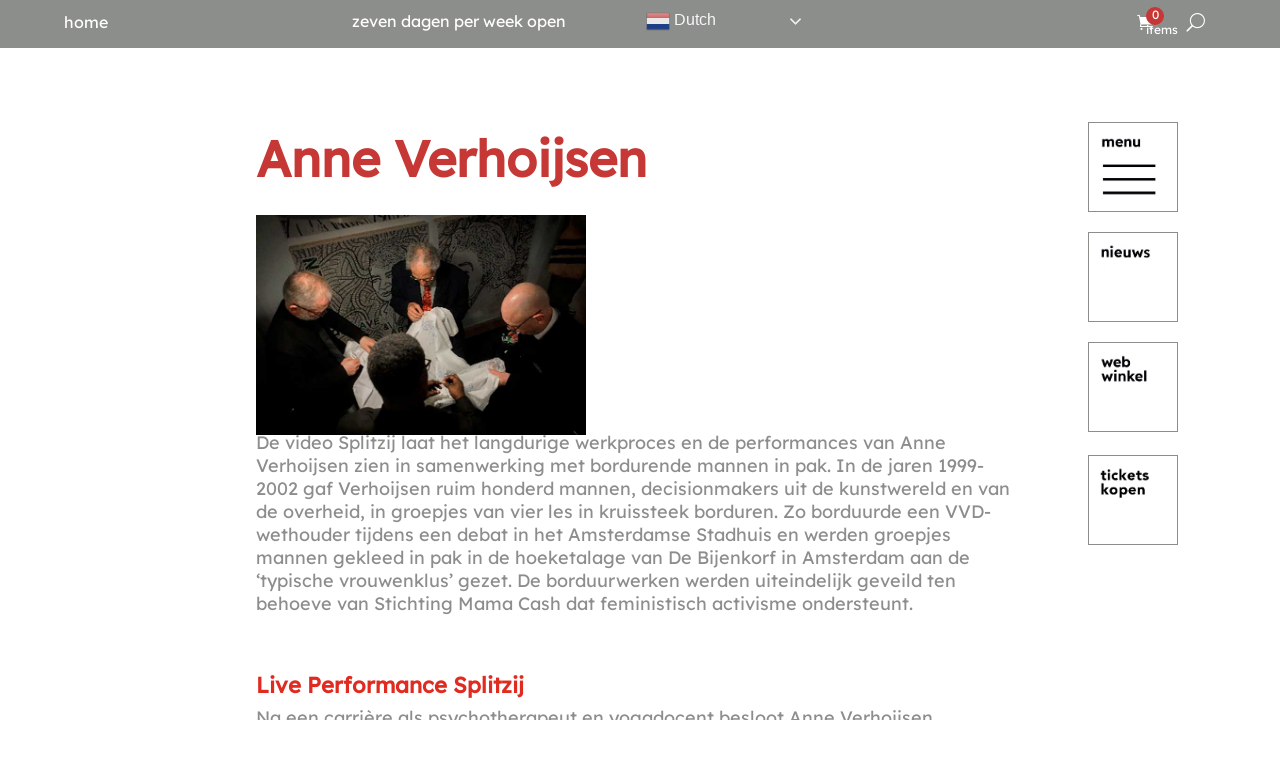

--- FILE ---
content_type: text/html; charset=UTF-8
request_url: https://verweymuseumhaarlem.nl/anne-verhoijsen/
body_size: 27949
content:
<!DOCTYPE html>
<html lang="nl-NL">
<head>
	<meta charset="UTF-8" />
<meta http-equiv="X-UA-Compatible" content="IE=edge">
	<link rel="pingback" href="https://verweymuseumhaarlem.nl/xmlrpc.php" />

	<script type="text/javascript">
		document.documentElement.className = 'js';
	</script>
	
	<meta name='robots' content='index, follow, max-image-preview:large, max-snippet:-1, max-video-preview:-1' />
<script type="text/javascript">
			let jqueryParams=[],jQuery=function(r){return jqueryParams=[...jqueryParams,r],jQuery},$=function(r){return jqueryParams=[...jqueryParams,r],$};window.jQuery=jQuery,window.$=jQuery;let customHeadScripts=!1;jQuery.fn=jQuery.prototype={},$.fn=jQuery.prototype={},jQuery.noConflict=function(r){if(window.jQuery)return jQuery=window.jQuery,$=window.jQuery,customHeadScripts=!0,jQuery.noConflict},jQuery.ready=function(r){jqueryParams=[...jqueryParams,r]},$.ready=function(r){jqueryParams=[...jqueryParams,r]},jQuery.load=function(r){jqueryParams=[...jqueryParams,r]},$.load=function(r){jqueryParams=[...jqueryParams,r]},jQuery.fn.ready=function(r){jqueryParams=[...jqueryParams,r]},$.fn.ready=function(r){jqueryParams=[...jqueryParams,r]};</script>
	<!-- This site is optimized with the Yoast SEO plugin v26.7 - https://yoast.com/wordpress/plugins/seo/ -->
	<title>Anne Verhoijsen - Verwey museum Haarlem</title>
	<meta name="description" content="De video Splitzij laat het langdurige werkproces en de performances van Anne Verhoijsen zien in samenwerking met bordurende mannen in pak. In de jaren 1999-2002 gaf Verhoijsen ruim honderd mannen, decisionmakers uit de kunstwereld en van de overheid, in groepjes van vier les in kruissteek borduren" />
	<link rel="canonical" href="https://verweymuseumhaarlem.nl/anne-verhoijsen/" />
	<meta property="og:locale" content="nl_NL" />
	<meta property="og:type" content="article" />
	<meta property="og:title" content="Anne Verhoijsen - Verwey museum Haarlem" />
	<meta property="og:description" content="De video Splitzij laat het langdurige werkproces en de performances van Anne Verhoijsen zien in samenwerking met bordurende mannen in pak. In de jaren 1999-2002 gaf Verhoijsen ruim honderd mannen, decisionmakers uit de kunstwereld en van de overheid, in groepjes van vier les in kruissteek borduren" />
	<meta property="og:url" content="https://verweymuseumhaarlem.nl/anne-verhoijsen/" />
	<meta property="og:site_name" content="Verwey museum Haarlem" />
	<meta property="article:published_time" content="2024-02-17T15:27:31+00:00" />
	<meta property="article:modified_time" content="2024-08-21T13:28:36+00:00" />
	<meta property="og:image" content="https://verweymuseumhaarlem.nl/wp-content/uploads/2024/02/Anne-Verhoijsen.jpg" />
	<meta property="og:image:width" content="726" />
	<meta property="og:image:height" content="484" />
	<meta property="og:image:type" content="image/jpeg" />
	<meta name="author" content="Kees" />
	<meta name="twitter:card" content="summary_large_image" />
	<meta name="twitter:label1" content="Geschreven door" />
	<meta name="twitter:data1" content="Kees" />
	<meta name="twitter:label2" content="Geschatte leestijd" />
	<meta name="twitter:data2" content="3 minuten" />
	<script type="application/ld+json" class="yoast-schema-graph">{"@context":"https://schema.org","@graph":[{"@type":"Article","@id":"https://verweymuseumhaarlem.nl/anne-verhoijsen/#article","isPartOf":{"@id":"https://verweymuseumhaarlem.nl/anne-verhoijsen/"},"author":{"name":"Kees","@id":"https://verweymuseumhaarlem.nl/#/schema/person/34db3396e627a5dc760ccef892a00854"},"headline":"Anne Verhoijsen","datePublished":"2024-02-17T15:27:31+00:00","dateModified":"2024-08-21T13:28:36+00:00","mainEntityOfPage":{"@id":"https://verweymuseumhaarlem.nl/anne-verhoijsen/"},"wordCount":632,"publisher":{"@id":"https://verweymuseumhaarlem.nl/#organization"},"image":{"@id":"https://verweymuseumhaarlem.nl/anne-verhoijsen/#primaryimage"},"thumbnailUrl":"https://verweymuseumhaarlem.nl/wp-content/uploads/2024/02/Anne-Verhoijsen.jpg","articleSection":["Nieuws"],"inLanguage":"nl-NL"},{"@type":"WebPage","@id":"https://verweymuseumhaarlem.nl/anne-verhoijsen/","url":"https://verweymuseumhaarlem.nl/anne-verhoijsen/","name":"Anne Verhoijsen - Verwey museum Haarlem","isPartOf":{"@id":"https://verweymuseumhaarlem.nl/#website"},"primaryImageOfPage":{"@id":"https://verweymuseumhaarlem.nl/anne-verhoijsen/#primaryimage"},"image":{"@id":"https://verweymuseumhaarlem.nl/anne-verhoijsen/#primaryimage"},"thumbnailUrl":"https://verweymuseumhaarlem.nl/wp-content/uploads/2024/02/Anne-Verhoijsen.jpg","datePublished":"2024-02-17T15:27:31+00:00","dateModified":"2024-08-21T13:28:36+00:00","description":"De video Splitzij laat het langdurige werkproces en de performances van Anne Verhoijsen zien in samenwerking met bordurende mannen in pak. In de jaren 1999-2002 gaf Verhoijsen ruim honderd mannen, decisionmakers uit de kunstwereld en van de overheid, in groepjes van vier les in kruissteek borduren","breadcrumb":{"@id":"https://verweymuseumhaarlem.nl/anne-verhoijsen/#breadcrumb"},"inLanguage":"nl-NL","potentialAction":[{"@type":"ReadAction","target":["https://verweymuseumhaarlem.nl/anne-verhoijsen/"]}]},{"@type":"ImageObject","inLanguage":"nl-NL","@id":"https://verweymuseumhaarlem.nl/anne-verhoijsen/#primaryimage","url":"https://verweymuseumhaarlem.nl/wp-content/uploads/2024/02/Anne-Verhoijsen.jpg","contentUrl":"https://verweymuseumhaarlem.nl/wp-content/uploads/2024/02/Anne-Verhoijsen.jpg","width":726,"height":484},{"@type":"BreadcrumbList","@id":"https://verweymuseumhaarlem.nl/anne-verhoijsen/#breadcrumb","itemListElement":[{"@type":"ListItem","position":1,"name":"Home","item":"https://verweymuseumhaarlem.nl/"},{"@type":"ListItem","position":2,"name":"Anne Verhoijsen"}]},{"@type":"WebSite","@id":"https://verweymuseumhaarlem.nl/#website","url":"https://verweymuseumhaarlem.nl/","name":"Verwey museum Haarlem","description":"historie en kunst van haarlem en zuid-kennemerland","publisher":{"@id":"https://verweymuseumhaarlem.nl/#organization"},"potentialAction":[{"@type":"SearchAction","target":{"@type":"EntryPoint","urlTemplate":"https://verweymuseumhaarlem.nl/?s={search_term_string}"},"query-input":{"@type":"PropertyValueSpecification","valueRequired":true,"valueName":"search_term_string"}}],"inLanguage":"nl-NL"},{"@type":"Organization","@id":"https://verweymuseumhaarlem.nl/#organization","name":"Verwey museum Haarlem","url":"https://verweymuseumhaarlem.nl/","logo":{"@type":"ImageObject","inLanguage":"nl-NL","@id":"https://verweymuseumhaarlem.nl/#/schema/logo/image/","url":"https://verweymuseumhaarlem.nl/wp-content/uploads/2022/10/Verwey-Museum-Haarlem-Logo-R.png","contentUrl":"https://verweymuseumhaarlem.nl/wp-content/uploads/2022/10/Verwey-Museum-Haarlem-Logo-R.png","width":1024,"height":476,"caption":"Verwey museum Haarlem"},"image":{"@id":"https://verweymuseumhaarlem.nl/#/schema/logo/image/"}},{"@type":"Person","@id":"https://verweymuseumhaarlem.nl/#/schema/person/34db3396e627a5dc760ccef892a00854","name":"Kees","image":{"@type":"ImageObject","inLanguage":"nl-NL","@id":"https://verweymuseumhaarlem.nl/#/schema/person/image/","url":"https://secure.gravatar.com/avatar/dc24e7c9a5dcd71b88b6d1cb62442a6deb6304575bfeb49090433f49e863aef3?s=96&d=mm&r=g","contentUrl":"https://secure.gravatar.com/avatar/dc24e7c9a5dcd71b88b6d1cb62442a6deb6304575bfeb49090433f49e863aef3?s=96&d=mm&r=g","caption":"Kees"}}]}</script>
	<!-- / Yoast SEO plugin. -->


<link rel='dns-prefetch' href='//fonts.googleapis.com' />
<link rel="alternate" type="application/rss+xml" title="Verwey museum Haarlem &raquo; feed" href="https://verweymuseumhaarlem.nl/feed/" />
<link rel="alternate" type="application/rss+xml" title="Verwey museum Haarlem &raquo; reacties feed" href="https://verweymuseumhaarlem.nl/comments/feed/" />
<link rel="alternate" title="oEmbed (JSON)" type="application/json+oembed" href="https://verweymuseumhaarlem.nl/wp-json/oembed/1.0/embed?url=https%3A%2F%2Fverweymuseumhaarlem.nl%2Fanne-verhoijsen%2F" />
<link rel="alternate" title="oEmbed (XML)" type="text/xml+oembed" href="https://verweymuseumhaarlem.nl/wp-json/oembed/1.0/embed?url=https%3A%2F%2Fverweymuseumhaarlem.nl%2Fanne-verhoijsen%2F&#038;format=xml" />
		<!-- This site uses the Google Analytics by MonsterInsights plugin v9.11.1 - Using Analytics tracking - https://www.monsterinsights.com/ -->
							<script src="//www.googletagmanager.com/gtag/js?id=G-68DLEPKFCQ"  data-cfasync="false" data-wpfc-render="false" type="text/javascript" async></script>
			<script data-cfasync="false" data-wpfc-render="false" type="text/javascript">
				var mi_version = '9.11.1';
				var mi_track_user = true;
				var mi_no_track_reason = '';
								var MonsterInsightsDefaultLocations = {"page_location":"https:\/\/verweymuseumhaarlem.nl\/anne-verhoijsen\/"};
								if ( typeof MonsterInsightsPrivacyGuardFilter === 'function' ) {
					var MonsterInsightsLocations = (typeof MonsterInsightsExcludeQuery === 'object') ? MonsterInsightsPrivacyGuardFilter( MonsterInsightsExcludeQuery ) : MonsterInsightsPrivacyGuardFilter( MonsterInsightsDefaultLocations );
				} else {
					var MonsterInsightsLocations = (typeof MonsterInsightsExcludeQuery === 'object') ? MonsterInsightsExcludeQuery : MonsterInsightsDefaultLocations;
				}

								var disableStrs = [
										'ga-disable-G-68DLEPKFCQ',
									];

				/* Function to detect opted out users */
				function __gtagTrackerIsOptedOut() {
					for (var index = 0; index < disableStrs.length; index++) {
						if (document.cookie.indexOf(disableStrs[index] + '=true') > -1) {
							return true;
						}
					}

					return false;
				}

				/* Disable tracking if the opt-out cookie exists. */
				if (__gtagTrackerIsOptedOut()) {
					for (var index = 0; index < disableStrs.length; index++) {
						window[disableStrs[index]] = true;
					}
				}

				/* Opt-out function */
				function __gtagTrackerOptout() {
					for (var index = 0; index < disableStrs.length; index++) {
						document.cookie = disableStrs[index] + '=true; expires=Thu, 31 Dec 2099 23:59:59 UTC; path=/';
						window[disableStrs[index]] = true;
					}
				}

				if ('undefined' === typeof gaOptout) {
					function gaOptout() {
						__gtagTrackerOptout();
					}
				}
								window.dataLayer = window.dataLayer || [];

				window.MonsterInsightsDualTracker = {
					helpers: {},
					trackers: {},
				};
				if (mi_track_user) {
					function __gtagDataLayer() {
						dataLayer.push(arguments);
					}

					function __gtagTracker(type, name, parameters) {
						if (!parameters) {
							parameters = {};
						}

						if (parameters.send_to) {
							__gtagDataLayer.apply(null, arguments);
							return;
						}

						if (type === 'event') {
														parameters.send_to = monsterinsights_frontend.v4_id;
							var hookName = name;
							if (typeof parameters['event_category'] !== 'undefined') {
								hookName = parameters['event_category'] + ':' + name;
							}

							if (typeof MonsterInsightsDualTracker.trackers[hookName] !== 'undefined') {
								MonsterInsightsDualTracker.trackers[hookName](parameters);
							} else {
								__gtagDataLayer('event', name, parameters);
							}
							
						} else {
							__gtagDataLayer.apply(null, arguments);
						}
					}

					__gtagTracker('js', new Date());
					__gtagTracker('set', {
						'developer_id.dZGIzZG': true,
											});
					if ( MonsterInsightsLocations.page_location ) {
						__gtagTracker('set', MonsterInsightsLocations);
					}
										__gtagTracker('config', 'G-68DLEPKFCQ', {"forceSSL":"true"} );
										window.gtag = __gtagTracker;										(function () {
						/* https://developers.google.com/analytics/devguides/collection/analyticsjs/ */
						/* ga and __gaTracker compatibility shim. */
						var noopfn = function () {
							return null;
						};
						var newtracker = function () {
							return new Tracker();
						};
						var Tracker = function () {
							return null;
						};
						var p = Tracker.prototype;
						p.get = noopfn;
						p.set = noopfn;
						p.send = function () {
							var args = Array.prototype.slice.call(arguments);
							args.unshift('send');
							__gaTracker.apply(null, args);
						};
						var __gaTracker = function () {
							var len = arguments.length;
							if (len === 0) {
								return;
							}
							var f = arguments[len - 1];
							if (typeof f !== 'object' || f === null || typeof f.hitCallback !== 'function') {
								if ('send' === arguments[0]) {
									var hitConverted, hitObject = false, action;
									if ('event' === arguments[1]) {
										if ('undefined' !== typeof arguments[3]) {
											hitObject = {
												'eventAction': arguments[3],
												'eventCategory': arguments[2],
												'eventLabel': arguments[4],
												'value': arguments[5] ? arguments[5] : 1,
											}
										}
									}
									if ('pageview' === arguments[1]) {
										if ('undefined' !== typeof arguments[2]) {
											hitObject = {
												'eventAction': 'page_view',
												'page_path': arguments[2],
											}
										}
									}
									if (typeof arguments[2] === 'object') {
										hitObject = arguments[2];
									}
									if (typeof arguments[5] === 'object') {
										Object.assign(hitObject, arguments[5]);
									}
									if ('undefined' !== typeof arguments[1].hitType) {
										hitObject = arguments[1];
										if ('pageview' === hitObject.hitType) {
											hitObject.eventAction = 'page_view';
										}
									}
									if (hitObject) {
										action = 'timing' === arguments[1].hitType ? 'timing_complete' : hitObject.eventAction;
										hitConverted = mapArgs(hitObject);
										__gtagTracker('event', action, hitConverted);
									}
								}
								return;
							}

							function mapArgs(args) {
								var arg, hit = {};
								var gaMap = {
									'eventCategory': 'event_category',
									'eventAction': 'event_action',
									'eventLabel': 'event_label',
									'eventValue': 'event_value',
									'nonInteraction': 'non_interaction',
									'timingCategory': 'event_category',
									'timingVar': 'name',
									'timingValue': 'value',
									'timingLabel': 'event_label',
									'page': 'page_path',
									'location': 'page_location',
									'title': 'page_title',
									'referrer' : 'page_referrer',
								};
								for (arg in args) {
																		if (!(!args.hasOwnProperty(arg) || !gaMap.hasOwnProperty(arg))) {
										hit[gaMap[arg]] = args[arg];
									} else {
										hit[arg] = args[arg];
									}
								}
								return hit;
							}

							try {
								f.hitCallback();
							} catch (ex) {
							}
						};
						__gaTracker.create = newtracker;
						__gaTracker.getByName = newtracker;
						__gaTracker.getAll = function () {
							return [];
						};
						__gaTracker.remove = noopfn;
						__gaTracker.loaded = true;
						window['__gaTracker'] = __gaTracker;
					})();
									} else {
										console.log("");
					(function () {
						function __gtagTracker() {
							return null;
						}

						window['__gtagTracker'] = __gtagTracker;
						window['gtag'] = __gtagTracker;
					})();
									}
			</script>
							<!-- / Google Analytics by MonsterInsights -->
		<meta content="Child Theme for Divi v.1.0" name="generator"/><style id='wp-emoji-styles-inline-css' type='text/css'>

	img.wp-smiley, img.emoji {
		display: inline !important;
		border: none !important;
		box-shadow: none !important;
		height: 1em !important;
		width: 1em !important;
		margin: 0 0.07em !important;
		vertical-align: -0.1em !important;
		background: none !important;
		padding: 0 !important;
	}
/*# sourceURL=wp-emoji-styles-inline-css */
</style>
<link rel='stylesheet' id='wp-block-library-css' href='https://verweymuseumhaarlem.nl/wp-includes/css/dist/block-library/style.min.css?ver=6.9' type='text/css' media='all' />
<style id='global-styles-inline-css' type='text/css'>
:root{--wp--preset--aspect-ratio--square: 1;--wp--preset--aspect-ratio--4-3: 4/3;--wp--preset--aspect-ratio--3-4: 3/4;--wp--preset--aspect-ratio--3-2: 3/2;--wp--preset--aspect-ratio--2-3: 2/3;--wp--preset--aspect-ratio--16-9: 16/9;--wp--preset--aspect-ratio--9-16: 9/16;--wp--preset--color--black: #000000;--wp--preset--color--cyan-bluish-gray: #abb8c3;--wp--preset--color--white: #ffffff;--wp--preset--color--pale-pink: #f78da7;--wp--preset--color--vivid-red: #cf2e2e;--wp--preset--color--luminous-vivid-orange: #ff6900;--wp--preset--color--luminous-vivid-amber: #fcb900;--wp--preset--color--light-green-cyan: #7bdcb5;--wp--preset--color--vivid-green-cyan: #00d084;--wp--preset--color--pale-cyan-blue: #8ed1fc;--wp--preset--color--vivid-cyan-blue: #0693e3;--wp--preset--color--vivid-purple: #9b51e0;--wp--preset--gradient--vivid-cyan-blue-to-vivid-purple: linear-gradient(135deg,rgb(6,147,227) 0%,rgb(155,81,224) 100%);--wp--preset--gradient--light-green-cyan-to-vivid-green-cyan: linear-gradient(135deg,rgb(122,220,180) 0%,rgb(0,208,130) 100%);--wp--preset--gradient--luminous-vivid-amber-to-luminous-vivid-orange: linear-gradient(135deg,rgb(252,185,0) 0%,rgb(255,105,0) 100%);--wp--preset--gradient--luminous-vivid-orange-to-vivid-red: linear-gradient(135deg,rgb(255,105,0) 0%,rgb(207,46,46) 100%);--wp--preset--gradient--very-light-gray-to-cyan-bluish-gray: linear-gradient(135deg,rgb(238,238,238) 0%,rgb(169,184,195) 100%);--wp--preset--gradient--cool-to-warm-spectrum: linear-gradient(135deg,rgb(74,234,220) 0%,rgb(151,120,209) 20%,rgb(207,42,186) 40%,rgb(238,44,130) 60%,rgb(251,105,98) 80%,rgb(254,248,76) 100%);--wp--preset--gradient--blush-light-purple: linear-gradient(135deg,rgb(255,206,236) 0%,rgb(152,150,240) 100%);--wp--preset--gradient--blush-bordeaux: linear-gradient(135deg,rgb(254,205,165) 0%,rgb(254,45,45) 50%,rgb(107,0,62) 100%);--wp--preset--gradient--luminous-dusk: linear-gradient(135deg,rgb(255,203,112) 0%,rgb(199,81,192) 50%,rgb(65,88,208) 100%);--wp--preset--gradient--pale-ocean: linear-gradient(135deg,rgb(255,245,203) 0%,rgb(182,227,212) 50%,rgb(51,167,181) 100%);--wp--preset--gradient--electric-grass: linear-gradient(135deg,rgb(202,248,128) 0%,rgb(113,206,126) 100%);--wp--preset--gradient--midnight: linear-gradient(135deg,rgb(2,3,129) 0%,rgb(40,116,252) 100%);--wp--preset--font-size--small: 13px;--wp--preset--font-size--medium: 20px;--wp--preset--font-size--large: 36px;--wp--preset--font-size--x-large: 42px;--wp--preset--spacing--20: 0.44rem;--wp--preset--spacing--30: 0.67rem;--wp--preset--spacing--40: 1rem;--wp--preset--spacing--50: 1.5rem;--wp--preset--spacing--60: 2.25rem;--wp--preset--spacing--70: 3.38rem;--wp--preset--spacing--80: 5.06rem;--wp--preset--shadow--natural: 6px 6px 9px rgba(0, 0, 0, 0.2);--wp--preset--shadow--deep: 12px 12px 50px rgba(0, 0, 0, 0.4);--wp--preset--shadow--sharp: 6px 6px 0px rgba(0, 0, 0, 0.2);--wp--preset--shadow--outlined: 6px 6px 0px -3px rgb(255, 255, 255), 6px 6px rgb(0, 0, 0);--wp--preset--shadow--crisp: 6px 6px 0px rgb(0, 0, 0);}:root { --wp--style--global--content-size: 823px;--wp--style--global--wide-size: 1080px; }:where(body) { margin: 0; }.wp-site-blocks > .alignleft { float: left; margin-right: 2em; }.wp-site-blocks > .alignright { float: right; margin-left: 2em; }.wp-site-blocks > .aligncenter { justify-content: center; margin-left: auto; margin-right: auto; }:where(.is-layout-flex){gap: 0.5em;}:where(.is-layout-grid){gap: 0.5em;}.is-layout-flow > .alignleft{float: left;margin-inline-start: 0;margin-inline-end: 2em;}.is-layout-flow > .alignright{float: right;margin-inline-start: 2em;margin-inline-end: 0;}.is-layout-flow > .aligncenter{margin-left: auto !important;margin-right: auto !important;}.is-layout-constrained > .alignleft{float: left;margin-inline-start: 0;margin-inline-end: 2em;}.is-layout-constrained > .alignright{float: right;margin-inline-start: 2em;margin-inline-end: 0;}.is-layout-constrained > .aligncenter{margin-left: auto !important;margin-right: auto !important;}.is-layout-constrained > :where(:not(.alignleft):not(.alignright):not(.alignfull)){max-width: var(--wp--style--global--content-size);margin-left: auto !important;margin-right: auto !important;}.is-layout-constrained > .alignwide{max-width: var(--wp--style--global--wide-size);}body .is-layout-flex{display: flex;}.is-layout-flex{flex-wrap: wrap;align-items: center;}.is-layout-flex > :is(*, div){margin: 0;}body .is-layout-grid{display: grid;}.is-layout-grid > :is(*, div){margin: 0;}body{padding-top: 0px;padding-right: 0px;padding-bottom: 0px;padding-left: 0px;}:root :where(.wp-element-button, .wp-block-button__link){background-color: #32373c;border-width: 0;color: #fff;font-family: inherit;font-size: inherit;font-style: inherit;font-weight: inherit;letter-spacing: inherit;line-height: inherit;padding-top: calc(0.667em + 2px);padding-right: calc(1.333em + 2px);padding-bottom: calc(0.667em + 2px);padding-left: calc(1.333em + 2px);text-decoration: none;text-transform: inherit;}.has-black-color{color: var(--wp--preset--color--black) !important;}.has-cyan-bluish-gray-color{color: var(--wp--preset--color--cyan-bluish-gray) !important;}.has-white-color{color: var(--wp--preset--color--white) !important;}.has-pale-pink-color{color: var(--wp--preset--color--pale-pink) !important;}.has-vivid-red-color{color: var(--wp--preset--color--vivid-red) !important;}.has-luminous-vivid-orange-color{color: var(--wp--preset--color--luminous-vivid-orange) !important;}.has-luminous-vivid-amber-color{color: var(--wp--preset--color--luminous-vivid-amber) !important;}.has-light-green-cyan-color{color: var(--wp--preset--color--light-green-cyan) !important;}.has-vivid-green-cyan-color{color: var(--wp--preset--color--vivid-green-cyan) !important;}.has-pale-cyan-blue-color{color: var(--wp--preset--color--pale-cyan-blue) !important;}.has-vivid-cyan-blue-color{color: var(--wp--preset--color--vivid-cyan-blue) !important;}.has-vivid-purple-color{color: var(--wp--preset--color--vivid-purple) !important;}.has-black-background-color{background-color: var(--wp--preset--color--black) !important;}.has-cyan-bluish-gray-background-color{background-color: var(--wp--preset--color--cyan-bluish-gray) !important;}.has-white-background-color{background-color: var(--wp--preset--color--white) !important;}.has-pale-pink-background-color{background-color: var(--wp--preset--color--pale-pink) !important;}.has-vivid-red-background-color{background-color: var(--wp--preset--color--vivid-red) !important;}.has-luminous-vivid-orange-background-color{background-color: var(--wp--preset--color--luminous-vivid-orange) !important;}.has-luminous-vivid-amber-background-color{background-color: var(--wp--preset--color--luminous-vivid-amber) !important;}.has-light-green-cyan-background-color{background-color: var(--wp--preset--color--light-green-cyan) !important;}.has-vivid-green-cyan-background-color{background-color: var(--wp--preset--color--vivid-green-cyan) !important;}.has-pale-cyan-blue-background-color{background-color: var(--wp--preset--color--pale-cyan-blue) !important;}.has-vivid-cyan-blue-background-color{background-color: var(--wp--preset--color--vivid-cyan-blue) !important;}.has-vivid-purple-background-color{background-color: var(--wp--preset--color--vivid-purple) !important;}.has-black-border-color{border-color: var(--wp--preset--color--black) !important;}.has-cyan-bluish-gray-border-color{border-color: var(--wp--preset--color--cyan-bluish-gray) !important;}.has-white-border-color{border-color: var(--wp--preset--color--white) !important;}.has-pale-pink-border-color{border-color: var(--wp--preset--color--pale-pink) !important;}.has-vivid-red-border-color{border-color: var(--wp--preset--color--vivid-red) !important;}.has-luminous-vivid-orange-border-color{border-color: var(--wp--preset--color--luminous-vivid-orange) !important;}.has-luminous-vivid-amber-border-color{border-color: var(--wp--preset--color--luminous-vivid-amber) !important;}.has-light-green-cyan-border-color{border-color: var(--wp--preset--color--light-green-cyan) !important;}.has-vivid-green-cyan-border-color{border-color: var(--wp--preset--color--vivid-green-cyan) !important;}.has-pale-cyan-blue-border-color{border-color: var(--wp--preset--color--pale-cyan-blue) !important;}.has-vivid-cyan-blue-border-color{border-color: var(--wp--preset--color--vivid-cyan-blue) !important;}.has-vivid-purple-border-color{border-color: var(--wp--preset--color--vivid-purple) !important;}.has-vivid-cyan-blue-to-vivid-purple-gradient-background{background: var(--wp--preset--gradient--vivid-cyan-blue-to-vivid-purple) !important;}.has-light-green-cyan-to-vivid-green-cyan-gradient-background{background: var(--wp--preset--gradient--light-green-cyan-to-vivid-green-cyan) !important;}.has-luminous-vivid-amber-to-luminous-vivid-orange-gradient-background{background: var(--wp--preset--gradient--luminous-vivid-amber-to-luminous-vivid-orange) !important;}.has-luminous-vivid-orange-to-vivid-red-gradient-background{background: var(--wp--preset--gradient--luminous-vivid-orange-to-vivid-red) !important;}.has-very-light-gray-to-cyan-bluish-gray-gradient-background{background: var(--wp--preset--gradient--very-light-gray-to-cyan-bluish-gray) !important;}.has-cool-to-warm-spectrum-gradient-background{background: var(--wp--preset--gradient--cool-to-warm-spectrum) !important;}.has-blush-light-purple-gradient-background{background: var(--wp--preset--gradient--blush-light-purple) !important;}.has-blush-bordeaux-gradient-background{background: var(--wp--preset--gradient--blush-bordeaux) !important;}.has-luminous-dusk-gradient-background{background: var(--wp--preset--gradient--luminous-dusk) !important;}.has-pale-ocean-gradient-background{background: var(--wp--preset--gradient--pale-ocean) !important;}.has-electric-grass-gradient-background{background: var(--wp--preset--gradient--electric-grass) !important;}.has-midnight-gradient-background{background: var(--wp--preset--gradient--midnight) !important;}.has-small-font-size{font-size: var(--wp--preset--font-size--small) !important;}.has-medium-font-size{font-size: var(--wp--preset--font-size--medium) !important;}.has-large-font-size{font-size: var(--wp--preset--font-size--large) !important;}.has-x-large-font-size{font-size: var(--wp--preset--font-size--x-large) !important;}
/*# sourceURL=global-styles-inline-css */
</style>

<link rel='stylesheet' id='dica-builder-styles-css' href='https://verweymuseumhaarlem.nl/wp-content/plugins/download-e3PFew/assets/css/dica-builder.css?ver=3.0.0' type='text/css' media='all' />
<link rel='stylesheet' id='dica-lightbox-styles-css' href='https://verweymuseumhaarlem.nl/wp-content/plugins/download-e3PFew/styles/light-box-styles.css?ver=3.0.0' type='text/css' media='all' />
<link rel='stylesheet' id='swipe-style-css' href='https://verweymuseumhaarlem.nl/wp-content/plugins/download-e3PFew/styles/swiper.min.css?ver=3.0.0' type='text/css' media='all' />
<link rel='stylesheet' id='magnific-popup-css' href='https://verweymuseumhaarlem.nl/wp-content/themes/Divi/includes/builder/feature/dynamic-assets/assets/css/magnific_popup.css?ver=2.5.63' type='text/css' media='all' />
<link rel='stylesheet' id='dsm-animate-css' href='https://verweymuseumhaarlem.nl/wp-content/plugins/supreme-modules-for-divi/public/css/animate.css?ver=2.5.63' type='text/css' media='all' />
<link rel='stylesheet' id='woocommerce-layout-css' href='https://verweymuseumhaarlem.nl/wp-content/plugins/woocommerce/assets/css/woocommerce-layout.css?ver=10.4.3' type='text/css' media='all' />
<link rel='stylesheet' id='woocommerce-smallscreen-css' href='https://verweymuseumhaarlem.nl/wp-content/plugins/woocommerce/assets/css/woocommerce-smallscreen.css?ver=10.4.3' type='text/css' media='only screen and (max-width: 768px)' />
<link rel='stylesheet' id='woocommerce-general-css' href='https://verweymuseumhaarlem.nl/wp-content/plugins/woocommerce/assets/css/woocommerce.css?ver=10.4.3' type='text/css' media='all' />
<style id='woocommerce-inline-inline-css' type='text/css'>
.woocommerce form .form-row .required { visibility: visible; }
/*# sourceURL=woocommerce-inline-inline-css */
</style>
<link rel='stylesheet' id='et-divi-open-sans-css' href='https://fonts.googleapis.com/css?family=Open+Sans:300italic,400italic,600italic,700italic,800italic,400,300,600,700,800&#038;subset=latin,latin-ext&#038;display=swap' type='text/css' media='all' />
<link rel='stylesheet' id='mollie-applepaydirect-css' href='https://verweymuseumhaarlem.nl/wp-content/plugins/mollie-payments-for-woocommerce/public/css/mollie-applepaydirect.min.css?ver=1767852758' type='text/css' media='screen' />
<link rel='stylesheet' id='Divi-Blog-Extras-styles-css' href='https://verweymuseumhaarlem.nl/wp-content/plugins/Divi-Blog-Extras/styles/style.min.css?ver=2.7.0' type='text/css' media='all' />
<link rel='stylesheet' id='divi-carousel-styles-css' href='https://verweymuseumhaarlem.nl/wp-content/plugins/download-e3PFew/styles/style.min.css?ver=3.0.0' type='text/css' media='all' />
<link rel='stylesheet' id='image-intense-styles-css' href='https://verweymuseumhaarlem.nl/wp-content/plugins/image-intense/styles/style.min.css?ver=1.0.0' type='text/css' media='all' />
<link rel='stylesheet' id='supreme-modules-for-divi-styles-css' href='https://verweymuseumhaarlem.nl/wp-content/plugins/supreme-modules-for-divi/styles/style.min.css?ver=2.5.63' type='text/css' media='all' />
<link rel='stylesheet' id='sb_dcl_custom_css-css' href='https://verweymuseumhaarlem.nl/wp-content/plugins/divi_extended_column_layouts/style.css?ver=6.9' type='text/css' media='all' />
<link rel='stylesheet' id='divi-style-parent-css' href='https://verweymuseumhaarlem.nl/wp-content/themes/Divi/style-static.min.css?ver=4.27.4' type='text/css' media='all' />
<link rel='stylesheet' id='child-style-css' href='https://verweymuseumhaarlem.nl/wp-content/themes/ChildThemeDivi/style.css?ver=4.27.4' type='text/css' media='all' />
<link rel='stylesheet' id='divi-style-css' href='https://verweymuseumhaarlem.nl/wp-content/themes/ChildThemeDivi/style.css?ver=4.27.4' type='text/css' media='all' />
<script type="text/javascript" src="https://verweymuseumhaarlem.nl/wp-content/plugins/google-analytics-for-wordpress/assets/js/frontend-gtag.min.js?ver=9.11.1" id="monsterinsights-frontend-script-js" async="async" data-wp-strategy="async"></script>
<script data-cfasync="false" data-wpfc-render="false" type="text/javascript" id='monsterinsights-frontend-script-js-extra'>/* <![CDATA[ */
var monsterinsights_frontend = {"js_events_tracking":"true","download_extensions":"doc,pdf,ppt,zip,xls,docx,pptx,xlsx","inbound_paths":"[]","home_url":"https:\/\/verweymuseumhaarlem.nl","hash_tracking":"false","v4_id":"G-68DLEPKFCQ"};/* ]]> */
</script>
<script type="text/javascript" id="divibooster_number_counter_initial_value-js-after">
/* <![CDATA[ */
(function(){
  function parseNumber(str){
    if (typeof str !== 'string') str = String(str || '');
    str = str.replace(/[^0-9+\-\.]/g, '');
    var n = parseFloat(str);
    return isNaN(n) ? 0 : n;
  }
  function decimalsOf(n){
    n = (typeof n === 'number') ? n : parseNumber(n);
    var s = String(n);
    var p = s.split('.');
    return p.length > 1 ? p[1].length : 0;
  }
  function formatNumber(n, dec){
    if (typeof dec !== 'number') dec = 0;
    var s = n.toFixed(dec);
    if (parseFloat(s) === 0) return (dec>0? '0.'+Array(dec+1).join('0') : '0');
    return s;
  }
  function withThousands(s, sep){
    if (!sep) return s;
    var parts = s.split('.');
    parts[0] = parts[0].replace(/\B(?=(\d{3})+(?!\d))/g, sep);
    return parts.join('.');
  }

  function primeChart(wrapper, start){
    var attempts = 0;
    var maxAttempts = 160; // ~8s for Divi 5 (increased for late chart init)
    var sep = wrapper.getAttribute('data-number-separator') || '';
    var valueEl = wrapper.querySelector('.percent .percent-value');
    // Read the target value from the data attribute if present
    var targetAttr = valueEl ? valueEl.getAttribute('data-divibooster-target-value') : null;
    var targetValue = targetAttr !== null ? parseNumber(targetAttr) : parseNumber(valueEl ? valueEl.textContent : '0');
    var dec = Math.max(decimalsOf(start), decimalsOf(targetValue));
    function tryPrime(){
      attempts++;
      var $ = window.jQuery;
      if ($){
        var $w = $(wrapper);
        var chart = $w.data('easyPieChart');
        if (chart && typeof chart.update === 'function'){
          // Prime the chart to the initial value WITHOUT animation.
          var prevAnimate = (chart.options && typeof chart.options === 'object') ? chart.options.animate : undefined;
          try { if (chart.options) chart.options.animate = false; } catch(e) {}
          try { chart.update(start); } catch(e) {}
          try { if (chart.options) chart.options.animate = prevAnimate; } catch(e) {}

          // Reveal the text once primed and mark as primed
          wrapper.classList.add('dbiv-nciv-ready');
          if (valueEl) valueEl.style.opacity = '1';
          try { wrapper.setAttribute('data-dbiv-primed', '1'); } catch(e) {}
          try { wrapper.__dbiv_canvasPrimed = wrapper.querySelector('canvas'); } catch(e) {}

          // If we have a valid target and it's different to the start, animate to target immediately after a frame.
          if (!isNaN(targetValue) && targetValue !== start) {
            var animateToTarget = function(){
              try { chart.update(targetValue); } catch(e) {}
            };
            if (window.requestAnimationFrame) {
              requestAnimationFrame(function(){ setTimeout(animateToTarget, 0); });
            } else {
              setTimeout(animateToTarget, 0);
            }
          }
          return true;
        }
      }
      if (attempts < maxAttempts){
        setTimeout(tryPrime, 50);
      } else {
        // Give up priming; reveal to avoid leaving content hidden. Divi may still handle animation.
        wrapper.classList.add('dbiv-nciv-ready');
        if (valueEl) valueEl.style.opacity = '1';
      }
      return false;
    }
    // set displayed start immediately
    if (valueEl){
      var s = formatNumber(start, dec);
      valueEl.textContent = withThousands(s, sep);
    }
    tryPrime();
  }

  function initInstance(wrapper){
    if (!wrapper) return;
    var valueEl = wrapper.querySelector('.percent .percent-value');
    if (!valueEl) return;
    var canvasEl = wrapper.querySelector('canvas');
    if (wrapper.__dbiv_canvasPrimed && wrapper.__dbiv_canvasPrimed === canvasEl) return;
    var start = parseNumber(valueEl.getAttribute('data-divibooster-initial-value'));
    if (isNaN(start)) start = 0;
    // If the element is already showing the target value (e.g., JS ran late or Divi already animated), don't re-prime to avoid flicker.
    var targetAttr = valueEl.getAttribute('data-divibooster-target-value');
    var currentVal = parseNumber(valueEl.textContent);
    if (targetAttr !== null) {
      var targetVal = parseNumber(targetAttr);
      if (!isNaN(targetVal) && currentVal === targetVal && wrapper.getAttribute('data-dbiv-primed') === '1') {
        wrapper.classList.add('dbiv-nciv-ready');
        valueEl.style.opacity = '1';
        return;
      }
    }
    // Hide during init only when feature is active for this instance.
    valueEl.style.opacity = '0';
    primeChart(wrapper, start);
    wrapper.__dbiv_init = true;
  }

  function initAll(root){
    root = root || document;
    var nodes = root.querySelectorAll('.dbiv-nciv');
    nodes.forEach(function(n){ initInstance(n); });
  }

  if (document.readyState === 'loading'){
    document.addEventListener('DOMContentLoaded', function(){ initAll(document); });
  } else {
    initAll(document);
  }

  if (window.MutationObserver){
    var mo = new MutationObserver(function(muts){
      muts.forEach(function(m){
        if (m.type === 'childList'){
          m.addedNodes && m.addedNodes.forEach(function(node){
            if (node.nodeType === 1){
              if (node.classList && node.classList.contains('dbiv-nciv')){
                initInstance(node);
              }
              var inner = node.querySelectorAll ? node.querySelectorAll('.dbiv-nciv') : [];
              inner.forEach(function(n){ initInstance(n); });
            }
          });
        }
      });
    });
    mo.observe(document.documentElement, {childList: true, subtree: true});
  }
})();
//# sourceURL=divibooster_number_counter_initial_value-js-after
/* ]]> */
</script>
<link rel="https://api.w.org/" href="https://verweymuseumhaarlem.nl/wp-json/" /><link rel="alternate" title="JSON" type="application/json" href="https://verweymuseumhaarlem.nl/wp-json/wp/v2/posts/26509" /><link rel="EditURI" type="application/rsd+xml" title="RSD" href="https://verweymuseumhaarlem.nl/xmlrpc.php?rsd" />
<meta name="generator" content="WordPress 6.9" />
<meta name="generator" content="WooCommerce 10.4.3" />
<link rel='shortlink' href='https://verweymuseumhaarlem.nl/?p=26509' />
	<script data-name="dbdb-head-js">
	 
	</script>
<style>
@media only screen and (min-width: 981px) {
  .et_pb_subscribe.db_inline_form .et_pb_newsletter_form form {
    display: flex;
    width: 100%;
    grid-gap: 20px;
  }
  .et_pb_subscribe.db_inline_form .et_pb_newsletter_form form > * {
    flex: 1 1 0%;
  }
  .et_pb_subscribe.db_inline_form .et_pb_newsletter_form p.et_pb_newsletter_field {
    padding-bottom: 0;
  }
}
</style>
    <style>
        .db_pb_team_member_website_icon:before {
            content: "\e0e3";
        }
    </style>
    <style>
.db_pb_team_member_email_icon:before {
    content: "\e010";
}
ul.et_pb_member_social_links li > span {
    display: inline-block !important;
}
/* Fix email icon hidden by Email Address Encoder plugin */
ul.et_pb_member_social_links li>span {
    display: inline-block !important;
}
</style><style>.db_pb_team_member_phone_icon:before { content: "\e090"; } ul.et_pb_member_social_links li>span { display: inline-block !important; }</style><style>.db_pb_team_member_instagram_icon:before { content: "\e09a"; }</style><style>
    .et_pb_gallery .et-pb-slider-arrows a {
        margin-top: 0;
        transform: translateY(-50%);
    }
</style>
<style>
    /* Hide all slide counters immediately to avoid flash of default separator */
    .dbdb-slide-counter{visibility:hidden;}
    .dbdb-slide-counter.dbdb-counter-ready{visibility:visible;}
</style>
<script>window.applySliderCounterSeparator = window.applySliderCounterSeparator || function(){ /* stub until plugin JS loads */ };</script>
<meta name="viewport" content="width=device-width, initial-scale=1.0, maximum-scale=1.0, user-scalable=0" />	<noscript><style>.woocommerce-product-gallery{ opacity: 1 !important; }</style></noscript>
	<style type="text/css" id="custom-background-css">
body.custom-background { background-color: #ffffff; }
</style>
	<script type="text/javascript">
jQuery(document).ready(function(){
jQuery(".et-social-icon a").attr('target', '_blank');
});
</script>

<script id="mcjs">!function(c,h,i,m,p){m=c.createElement(h),p=c.getElementsByTagName(h)[0],m.async=1,m.src=i,p.parentNode.insertBefore(m,p)}(document,"script","https://chimpstatic.com/mcjs-connected/js/users/bee9f67368d5006ec21bf0199/44f62d9ec22d673e3c8ff8b31.js");</script>

<!-- Google Tag Manager -->
<script>(function(w,d,s,l,i){w[l]=w[l]||[];w[l].push({'gtm.start':
new Date().getTime(),event:'gtm.js'});var f=d.getElementsByTagName(s)[0],
j=d.createElement(s),dl=l!='dataLayer'?'&l='+l:'';j.async=true;j.src=
'https://www.googletagmanager.com/gtm.js?id='+i+dl;f.parentNode.insertBefore(j,f);
})(window,document,'script','dataLayer','GTM-K7NNZVK');</script>
<!-- End Google Tag Manager --><link rel="icon" href="https://verweymuseumhaarlem.nl/wp-content/uploads/2022/11/cropped-Favi-32x32.png" sizes="32x32" />
<link rel="icon" href="https://verweymuseumhaarlem.nl/wp-content/uploads/2022/11/cropped-Favi-192x192.png" sizes="192x192" />
<link rel="apple-touch-icon" href="https://verweymuseumhaarlem.nl/wp-content/uploads/2022/11/cropped-Favi-180x180.png" />
<meta name="msapplication-TileImage" content="https://verweymuseumhaarlem.nl/wp-content/uploads/2022/11/cropped-Favi-270x270.png" />
<style id="et-divi-customizer-global-cached-inline-styles">body,.et_pb_column_1_2 .et_quote_content blockquote cite,.et_pb_column_1_2 .et_link_content a.et_link_main_url,.et_pb_column_1_3 .et_quote_content blockquote cite,.et_pb_column_3_8 .et_quote_content blockquote cite,.et_pb_column_1_4 .et_quote_content blockquote cite,.et_pb_blog_grid .et_quote_content blockquote cite,.et_pb_column_1_3 .et_link_content a.et_link_main_url,.et_pb_column_3_8 .et_link_content a.et_link_main_url,.et_pb_column_1_4 .et_link_content a.et_link_main_url,.et_pb_blog_grid .et_link_content a.et_link_main_url,body .et_pb_bg_layout_light .et_pb_post p,body .et_pb_bg_layout_dark .et_pb_post p{font-size:14px}.et_pb_slide_content,.et_pb_best_value{font-size:15px}.woocommerce #respond input#submit,.woocommerce-page #respond input#submit,.woocommerce #content input.button,.woocommerce-page #content input.button,.woocommerce-message,.woocommerce-error,.woocommerce-info{background:#ffffff!important}#et_search_icon:hover,.mobile_menu_bar:before,.mobile_menu_bar:after,.et_toggle_slide_menu:after,.et-social-icon a:hover,.et_pb_sum,.et_pb_pricing li a,.et_pb_pricing_table_button,.et_overlay:before,.entry-summary p.price ins,.woocommerce div.product span.price,.woocommerce-page div.product span.price,.woocommerce #content div.product span.price,.woocommerce-page #content div.product span.price,.woocommerce div.product p.price,.woocommerce-page div.product p.price,.woocommerce #content div.product p.price,.woocommerce-page #content div.product p.price,.et_pb_member_social_links a:hover,.woocommerce .star-rating span:before,.woocommerce-page .star-rating span:before,.et_pb_widget li a:hover,.et_pb_filterable_portfolio .et_pb_portfolio_filters li a.active,.et_pb_filterable_portfolio .et_pb_portofolio_pagination ul li a.active,.et_pb_gallery .et_pb_gallery_pagination ul li a.active,.wp-pagenavi span.current,.wp-pagenavi a:hover,.nav-single a,.tagged_as a,.posted_in a{color:#ffffff}.et_pb_contact_submit,.et_password_protected_form .et_submit_button,.et_pb_bg_layout_light .et_pb_newsletter_button,.comment-reply-link,.form-submit .et_pb_button,.et_pb_bg_layout_light .et_pb_promo_button,.et_pb_bg_layout_light .et_pb_more_button,.woocommerce a.button.alt,.woocommerce-page a.button.alt,.woocommerce button.button.alt,.woocommerce button.button.alt.disabled,.woocommerce-page button.button.alt,.woocommerce-page button.button.alt.disabled,.woocommerce input.button.alt,.woocommerce-page input.button.alt,.woocommerce #respond input#submit.alt,.woocommerce-page #respond input#submit.alt,.woocommerce #content input.button.alt,.woocommerce-page #content input.button.alt,.woocommerce a.button,.woocommerce-page a.button,.woocommerce button.button,.woocommerce-page button.button,.woocommerce input.button,.woocommerce-page input.button,.et_pb_contact p input[type="checkbox"]:checked+label i:before,.et_pb_bg_layout_light.et_pb_module.et_pb_button{color:#ffffff}.footer-widget h4{color:#ffffff}.et-search-form,.nav li ul,.et_mobile_menu,.footer-widget li:before,.et_pb_pricing li:before,blockquote{border-color:#ffffff}.et_pb_counter_amount,.et_pb_featured_table .et_pb_pricing_heading,.et_quote_content,.et_link_content,.et_audio_content,.et_pb_post_slider.et_pb_bg_layout_dark,.et_slide_in_menu_container,.et_pb_contact p input[type="radio"]:checked+label i:before{background-color:#ffffff}a{color:#ffffff}.et_secondary_nav_enabled #page-container #top-header{background-color:#ffffff!important}#et-secondary-nav li ul{background-color:#ffffff}#top-menu li a{font-size:16px}body.et_vertical_nav .container.et_search_form_container .et-search-form input{font-size:16px!important}#main-footer .footer-widget h4,#main-footer .widget_block h1,#main-footer .widget_block h2,#main-footer .widget_block h3,#main-footer .widget_block h4,#main-footer .widget_block h5,#main-footer .widget_block h6{color:#ffffff}.footer-widget li:before{border-color:#ffffff}#footer-info,#footer-info a{color:#ffffff}#footer-bottom .et-social-icon a{color:#ffffff}@media only screen and (min-width:981px){.et_header_style_left #et-top-navigation,.et_header_style_split #et-top-navigation{padding:63px 0 0 0}.et_header_style_left #et-top-navigation nav>ul>li>a,.et_header_style_split #et-top-navigation nav>ul>li>a{padding-bottom:63px}.et_header_style_split .centered-inline-logo-wrap{width:125px;margin:-125px 0}.et_header_style_split .centered-inline-logo-wrap #logo{max-height:125px}.et_pb_svg_logo.et_header_style_split .centered-inline-logo-wrap #logo{height:125px}.et_header_style_centered #top-menu>li>a{padding-bottom:23px}.et_header_style_slide #et-top-navigation,.et_header_style_fullscreen #et-top-navigation{padding:54px 0 54px 0!important}.et_header_style_centered #main-header .logo_container{height:125px}.et_header_style_centered #logo{max-height:100%}.et_pb_svg_logo.et_header_style_centered #logo{height:100%}.et_fixed_nav #page-container .et-fixed-header#top-header{background-color:#ffffff!important}.et_fixed_nav #page-container .et-fixed-header#top-header #et-secondary-nav li ul{background-color:#ffffff}}@media only screen and (min-width:1350px){.et_pb_row{padding:27px 0}.et_pb_section{padding:54px 0}.single.et_pb_pagebuilder_layout.et_full_width_page .et_post_meta_wrapper{padding-top:81px}.et_pb_fullwidth_section{padding:0}}.et-pb-contact-message{position:relative;top:-40px;margin:0 auto;text-align:center;font-size:18px;font-weight:700}.switcher{position:absolute;z-index:100000}@media screen and (max-width:496px){.et_pb_image_0 .et_pb_image_wrap img{width:225px!important}}@media only screen and (min-width:497px) and (max-width:767px){.et_pb_image_0 .et_pb_image_wrap img{width:370px!important}}.et_pb_menu_0_tb_header.et_pb_menu .et_pb_menu__icon.et_pb_menu__icon__with_count .et_pb_menu__cart-count{background-color:#c63835!important;color:#fff!important;width:18px;height:18px;font-size:12px;text-align:center;border-radius:50%;position:absolute;left:20px;top:-6px}.et_password_protected_form h1{font-size:50px;color:#c63835!important;font-family:'Lexend',Helvetica,Arial,Lucida,sans-serif}.et_password_protected_form .et_submit_button:hover{background-color:#c63835!important}.et_password_protected_form p input{background-color:#eee;border:none!important;width:50%!important;border-radius:0!important;font-size:14px;color:#999!important;padding:16px!important;-webkit-box-sizing:border-box;box-sizing:border-box}.et_password_protected_form .et_submit_button{color:#fff;background-color:#000}.et_password_protected_form .et_submit_button{font-family:inherit;display:block;float:left;margin:8px auto 0;cursor:pointer}.dsm_business_hours_2 .dsm_business_hours_child:not(:last-child),.dsm_business_hours_1 .dsm_business_hours_child:not(:last-child),.dsm_business_hours_0 .dsm_business_hours_child:not(:last-child){margin-bottom:8px}.et_pb_section_1_tb_header .et_pb_image.img{max-width:90px}@media screen and (max-width:767px){.et_pb_signup_0_tb_footer{width:90vw!important}.et_pb_signup_0_tb_footer.et_pb_subscribe.et_pb_subscribe .et_pb_newsletter_button.et_pb_button{width:100%!important;float:none!important;position:relative;top:-6px!important;height:54px}.et_pb_row_0_tb_footer.et_pb_row,.et_pb_signup_0_tb_footer.et_pb_module{margin-left:30px!important;margin-right:auto!important}}.et_pb_menu .et_pb_menu__search-input::placeholder{color:#fff!important}@media screen and (min-width:981px){.et_pb_menu_0_tb_header .et_pb_menu__icon.et_pb_menu__close-search-button{position:absolute;font-size:18px;color:#ffffff;right:-66px;top:-3px}.et_pb_section_0_tb_header .et_pb_menu_0_tb_header{margin-top:13px!important;margin-bottom:10px!important}.et_pb_menu .et_pb_menu__search-input{border:0;position:absolute;width:240px!important;color:#fff!important;font-size:12px;background:transparent;top:0px!important;right:-50px!important}}@media screen and (max-width:767px){.et_pb_signup_0_tb_footer.et_pb_subscribe.et_pb_subscribe .et_pb_newsletter_button.et_pb_button{width:160px;float:right;position:relative;top:-66px;height:54px}}#tmenu .et_pb_menu_inner_container{float:right}@media screen and (min-width:981px){#glt-translate-trigger{position:absolute;bottom:auto;top:5px;right:27%}}@media screen and (min-width:496px) and (max-width:980px){.et_pb_menu_0_tb_header .et_pb_menu__icon.et_pb_menu__close-search-button{position:absolute;font-size:18px;color:#ffffff;right:-37px;top:-3px}.et_pb_menu .et_pb_menu__search-input{border:0;position:absolute;width:240px!important;color:#fff!important;font-size:12px;background:transparent;top:0px!important;right:-20px!important}#glt-translate-trigger{position:absolute;bottom:auto;top:44px;left:0%;width:100px}.et_pb_menu_0_tb_header{margin-top:0px!important;margin-bottom:15px!important;padding-bottom:30px}.et_pb_menu .et_mobile_nav_menu{display:none}}@media screen and (max-width:497px){.et_pb_row_1_tb_header img{max-width:70px}.et_pb_menu_0_tb_header .et_pb_menu__icon.et_pb_menu__close-search-button{position:absolute;font-size:18px;color:#ffffff;right:-37px;top:-3px}#glt-translate-trigger>span{font-size:14px!important}.et_pb_menu .et_pb_menu__search-input{border:0;position:absolute;width:240px!important;color:#fff!important;font-size:12px;background:transparent;top:0px!important;right:-20px!important}#tmenu .et_pb_menu_inner_container{float:right;top:-11px;right:5%}#glt-translate-trigger{position:absolute;bottom:auto;top:35px;left:-8%;width:150px}.et_pb_menu .et_mobile_nav_menu{display:none}}#glt-translate-trigger{background:rgba(0,0,0,0)}#glt-translate-trigger{text-shadow:0px -2px 0px rgba(0,0,0,0);box-shadow:0px 0px 1px rgba(0,0,0,0);-webkit-box-shadow:0px 0px 0px rgba(0,0,0,0);-moz-box-shadow:0px 0px 0px rgba(0,0,0,0)}#glt-translate-trigger>span{color:#ffffff;font-family:'Lexend',Helvetica,Arial,Lucida,sans-serif;font-weight:500;font-size:16px}</style><link rel='stylesheet' id='wc-blocks-style-css' href='https://verweymuseumhaarlem.nl/wp-content/plugins/woocommerce/assets/client/blocks/wc-blocks.css?ver=wc-10.4.3' type='text/css' media='all' />
<link rel='stylesheet' id='mediaelement-css' href='https://verweymuseumhaarlem.nl/wp-includes/js/mediaelement/mediaelementplayer-legacy.min.css?ver=4.2.17' type='text/css' media='all' />
<link rel='stylesheet' id='wp-mediaelement-css' href='https://verweymuseumhaarlem.nl/wp-includes/js/mediaelement/wp-mediaelement.min.css?ver=6.9' type='text/css' media='all' />
<link rel='stylesheet' id='dbdb-icons-socicon-css' href='https://verweymuseumhaarlem.nl/wp-content/plugins/divi-booster/core/icons/socicon/style.min.css?ver=4.12.1' type='text/css' media='all' />
<link rel='stylesheet' id='dbdb-icons-divi-booster-icons-css' href='https://verweymuseumhaarlem.nl/wp-content/plugins/divi-booster/core/icons/divi-booster-icons/icomoon/style.min.css?ver=4.12.1' type='text/css' media='all' />
</head>
<body class="wp-singular post-template-default single single-post postid-26509 single-format-standard custom-background wp-theme-Divi wp-child-theme-ChildThemeDivi theme-Divi et-tb-has-template et-tb-has-header et-tb-has-footer dbdb_divi_2_4_up desktop woocommerce-no-js et_pb_button_helper_class et_cover_background et_pb_gutter osx et_pb_gutters3 et_pb_pagebuilder_layout et_smooth_scroll et_full_width_page et_divi_theme et-db">
	<div id="page-container">
<div id="et-boc" class="et-boc">
			
		<header class="et-l et-l--header">
			<div class="et_builder_inner_content et_pb_gutters3">
		<div class="et_pb_section et_pb_section_0_tb_header et_pb_with_background et_section_regular et_pb_section--with-menu" >
				
				
				
				
				
				
				<div class="et_pb_row et_pb_row_0_tb_header et_pb_gutters1 et_pb_row--with-menu">
				<div class="et_pb_column et_pb_column_1_4 et_pb_column_0_tb_header  et_pb_css_mix_blend_mode_passthrough">
				
				
				
				
				<div class="et_pb_module et_pb_text et_pb_text_0_tb_header  et_pb_text_align_left et_pb_bg_layout_light">
				
				
				
				
				<div class="et_pb_text_inner"><p style="text-align: left;"><a href="https://verweymuseumhaarlem.nl">home</a></p></div>
			</div>
			</div><div class="et_pb_column et_pb_column_1_4 et_pb_column_1_tb_header  et_pb_css_mix_blend_mode_passthrough">
				
				
				
				
				<div class="et_pb_module et_pb_text et_pb_text_1_tb_header  et_pb_text_align_left et_pb_text_align_right-tablet et_pb_text_align_center-phone et_pb_bg_layout_light">
				
				
				
				
				<div class="et_pb_text_inner"><p>zeven dagen per week open</p></div>
			</div>
			</div><div class="et_pb_column et_pb_column_1_4 et_pb_column_2_tb_header  et_pb_css_mix_blend_mode_passthrough">
				
				
				
				
				<div class="et_pb_module et_pb_text et_pb_text_2_tb_header  et_pb_text_align_center et_pb_text_align_right-tablet et_pb_text_align_center-phone et_pb_bg_layout_light">
				
				
				
				
				<div class="et_pb_text_inner"><div class="gtranslate_wrapper" id="gt-wrapper-67539676"></div></div>
			</div>
			</div><div class="et_pb_column et_pb_column_1_4 et_pb_column_3_tb_header  et_pb_css_mix_blend_mode_passthrough et-last-child et_pb_column--with-menu">
				
				
				
				
				<div id="tmenu" class="et_pb_module et_pb_menu et_pb_menu_0_tb_header et_pb_bg_layout_light  et_pb_text_align_left et_dropdown_animation_fade et_pb_menu--without-logo et_pb_menu--style-centered">
					
					
					
					
					<div class="et_pb_menu_inner_container clearfix">
						
						<div class="et_pb_menu__wrap">
							<div class="et_pb_menu__menu">
								<nav class="et-menu-nav"><ul id="menu-leeg" class="et-menu nav"><li id="menu-item-22967" class="et_pb_menu_page_id-22967 menu-item menu-item-type-custom menu-item-object-custom menu-item-22967"><a href="#" data-ps2id-api="true"></a></li>
</ul></nav>
							</div>
							<a href="https://verweymuseumhaarlem.nl/winkelmandje/" class="et_pb_menu__icon et_pb_menu__cart-button et_pb_menu__icon__with_count">
				<span class="et_pb_menu__cart-count">0 items</span>
			</a>
							<button type="button" class="et_pb_menu__icon et_pb_menu__search-button"></button>
							<div class="et_mobile_nav_menu">
				<div class="mobile_nav closed">
					<span class="mobile_menu_bar"></span>
				</div>
			</div>
						</div>
						<div class="et_pb_menu__search-container et_pb_menu__search-container--disabled">
				<div class="et_pb_menu__search">
					<form role="search" method="get" class="et_pb_menu__search-form" action="https://verweymuseumhaarlem.nl/">
						<input type="search" class="et_pb_menu__search-input" placeholder="Zoeken …" name="s" title="Zoek naar:" />
					</form>
					<button type="button" class="et_pb_menu__icon et_pb_menu__close-search-button"></button>
				</div>
			</div>
					</div>
				</div><style>
.et_pb_menu_0_tb_header .et-menu.nav > li + li > a:before {
    position: absolute;
    left:-11px;
    transform: translateX(-50%);
    content: '|';
    font-size: smaller;
}
</style>
			</div>
				
				
				
				
			</div>
				
				
			</div><div class="et_pb_section et_pb_section_1_tb_header et_section_regular et_section_transparent et_pb_section--fixed" >
				
				
				
				
				
				
				<div class="et_pb_row et_pb_row_1_tb_header">
				<div class="et_pb_column et_pb_column_4_4 et_pb_column_4_tb_header  et_pb_css_mix_blend_mode_passthrough et-last-child">
				
				
				
				
				<div class="et_pb_with_border et_pb_module et_pb_image et_pb_image_0_tb_header">
				
				
				
				
				<a href="https://verweymuseumhaarlem.nl/menu"><span class="et_pb_image_wrap "><img fetchpriority="high" decoding="async" width="447" height="447" src="https://verweymuseumhaarlem.nl/wp-content/uploads/2022/10/Menu-btn.jpg" alt="Menu" title="Menu" srcset="https://verweymuseumhaarlem.nl/wp-content/uploads/2022/10/Menu-btn.jpg 447w, https://verweymuseumhaarlem.nl/wp-content/uploads/2022/10/Menu-btn-300x300.jpg 300w, https://verweymuseumhaarlem.nl/wp-content/uploads/2022/10/Menu-btn-100x100.jpg 100w, https://verweymuseumhaarlem.nl/wp-content/uploads/2022/10/Menu-btn-150x150.jpg 150w" sizes="(max-width: 447px) 100vw, 447px" class="wp-image-6996" data-et-multi-view="{&quot;schema&quot;:{&quot;attrs&quot;:{&quot;desktop&quot;:{&quot;src&quot;:&quot;https:\/\/verweymuseumhaarlem.nl\/wp-content\/uploads\/2022\/10\/Menu-btn.jpg&quot;,&quot;alt&quot;:&quot;Menu&quot;,&quot;title&quot;:&quot;Menu&quot;,&quot;class&quot;:&quot;wp-image-6996&quot;,&quot;srcset&quot;:&quot;https:\/\/verweymuseumhaarlem.nl\/wp-content\/uploads\/2022\/10\/Menu-btn.jpg 447w, https:\/\/verweymuseumhaarlem.nl\/wp-content\/uploads\/2022\/10\/Menu-btn-300x300.jpg 300w, https:\/\/verweymuseumhaarlem.nl\/wp-content\/uploads\/2022\/10\/Menu-btn-100x100.jpg 100w, https:\/\/verweymuseumhaarlem.nl\/wp-content\/uploads\/2022\/10\/Menu-btn-150x150.jpg 150w&quot;,&quot;sizes&quot;:&quot;(max-width: 447px) 100vw, 447px&quot;},&quot;hover&quot;:{&quot;src&quot;:&quot;https:\/\/verweymuseumhaarlem.nl\/wp-content\/uploads\/2022\/10\/Menu-hover-btn.jpg&quot;,&quot;srcset&quot;:&quot;https:\/\/verweymuseumhaarlem.nl\/wp-content\/uploads\/2022\/10\/Menu-hover-btn.jpg 447w, https:\/\/verweymuseumhaarlem.nl\/wp-content\/uploads\/2022\/10\/Menu-hover-btn-300x300.jpg 300w, https:\/\/verweymuseumhaarlem.nl\/wp-content\/uploads\/2022\/10\/Menu-hover-btn-100x100.jpg 100w, https:\/\/verweymuseumhaarlem.nl\/wp-content\/uploads\/2022\/10\/Menu-hover-btn-150x150.jpg 150w&quot;,&quot;sizes&quot;:&quot;(max-width: 447px) 100vw, 447px&quot;}}},&quot;slug&quot;:&quot;et_pb_image&quot;}" /></span></a>
			</div><div class="et_pb_with_border et_pb_module et_pb_image et_pb_image_1_tb_header">
				
				
				
				
				<a href="https://verweymuseumhaarlem.nl/nieuws"><span class="et_pb_image_wrap "><img decoding="async" width="447" height="447" src="https://verweymuseumhaarlem.nl/wp-content/uploads/2022/12/Nieuws-ver-knop.jpg" alt="Ticket online" title="Nieuwsv-bt2" srcset="https://verweymuseumhaarlem.nl/wp-content/uploads/2022/12/Nieuws-ver-knop.jpg 447w, https://verweymuseumhaarlem.nl/wp-content/uploads/2022/12/Nieuws-ver-knop-300x300.jpg 300w, https://verweymuseumhaarlem.nl/wp-content/uploads/2022/12/Nieuws-ver-knop-150x150.jpg 150w, https://verweymuseumhaarlem.nl/wp-content/uploads/2022/12/Nieuws-ver-knop-100x100.jpg 100w" sizes="(max-width: 447px) 100vw, 447px" class="wp-image-22891" data-et-multi-view="{&quot;schema&quot;:{&quot;attrs&quot;:{&quot;desktop&quot;:{&quot;src&quot;:&quot;https:\/\/verweymuseumhaarlem.nl\/wp-content\/uploads\/2022\/12\/Nieuws-ver-knop.jpg&quot;,&quot;alt&quot;:&quot;Ticket online&quot;,&quot;title&quot;:&quot;Nieuwsv-bt2&quot;,&quot;class&quot;:&quot;wp-image-22891&quot;,&quot;srcset&quot;:&quot;https:\/\/verweymuseumhaarlem.nl\/wp-content\/uploads\/2022\/12\/Nieuws-ver-knop.jpg 447w, https:\/\/verweymuseumhaarlem.nl\/wp-content\/uploads\/2022\/12\/Nieuws-ver-knop-300x300.jpg 300w, https:\/\/verweymuseumhaarlem.nl\/wp-content\/uploads\/2022\/12\/Nieuws-ver-knop-150x150.jpg 150w, https:\/\/verweymuseumhaarlem.nl\/wp-content\/uploads\/2022\/12\/Nieuws-ver-knop-100x100.jpg 100w&quot;,&quot;sizes&quot;:&quot;(max-width: 447px) 100vw, 447px&quot;},&quot;hover&quot;:{&quot;src&quot;:&quot;https:\/\/verweymuseumhaarlem.nl\/wp-content\/uploads\/2022\/12\/Nieuwsv-bt2.jpg&quot;,&quot;srcset&quot;:&quot;https:\/\/verweymuseumhaarlem.nl\/wp-content\/uploads\/2022\/12\/Nieuwsv-bt2.jpg 447w, https:\/\/verweymuseumhaarlem.nl\/wp-content\/uploads\/2022\/12\/Nieuwsv-bt2-300x300.jpg 300w, https:\/\/verweymuseumhaarlem.nl\/wp-content\/uploads\/2022\/12\/Nieuwsv-bt2-150x150.jpg 150w, https:\/\/verweymuseumhaarlem.nl\/wp-content\/uploads\/2022\/12\/Nieuwsv-bt2-100x100.jpg 100w&quot;,&quot;sizes&quot;:&quot;(max-width: 447px) 100vw, 447px&quot;}}},&quot;slug&quot;:&quot;et_pb_image&quot;}" /></span></a>
			</div><div class="et_pb_with_border et_pb_module et_pb_image et_pb_image_2_tb_header">
				
				
				
				
				<a href="https://verweymuseumhaarlem.nl/webwinkel"><span class="et_pb_image_wrap "><img decoding="async" width="447" height="447" src="https://verweymuseumhaarlem.nl/wp-content/uploads/2022/10/Webwinkel-btn.jpg" alt="Web winkel" title="Webwinkel-hover-btn" srcset="https://verweymuseumhaarlem.nl/wp-content/uploads/2022/10/Webwinkel-btn.jpg 447w, https://verweymuseumhaarlem.nl/wp-content/uploads/2022/10/Webwinkel-btn-300x300.jpg 300w, https://verweymuseumhaarlem.nl/wp-content/uploads/2022/10/Webwinkel-btn-100x100.jpg 100w, https://verweymuseumhaarlem.nl/wp-content/uploads/2022/10/Webwinkel-btn-150x150.jpg 150w" sizes="(max-width: 447px) 100vw, 447px" class="wp-image-7000" data-et-multi-view="{&quot;schema&quot;:{&quot;attrs&quot;:{&quot;desktop&quot;:{&quot;src&quot;:&quot;https:\/\/verweymuseumhaarlem.nl\/wp-content\/uploads\/2022\/10\/Webwinkel-btn.jpg&quot;,&quot;alt&quot;:&quot;Web winkel&quot;,&quot;title&quot;:&quot;Webwinkel-hover-btn&quot;,&quot;class&quot;:&quot;wp-image-7000&quot;,&quot;srcset&quot;:&quot;https:\/\/verweymuseumhaarlem.nl\/wp-content\/uploads\/2022\/10\/Webwinkel-btn.jpg 447w, https:\/\/verweymuseumhaarlem.nl\/wp-content\/uploads\/2022\/10\/Webwinkel-btn-300x300.jpg 300w, https:\/\/verweymuseumhaarlem.nl\/wp-content\/uploads\/2022\/10\/Webwinkel-btn-100x100.jpg 100w, https:\/\/verweymuseumhaarlem.nl\/wp-content\/uploads\/2022\/10\/Webwinkel-btn-150x150.jpg 150w&quot;,&quot;sizes&quot;:&quot;(max-width: 447px) 100vw, 447px&quot;},&quot;hover&quot;:{&quot;src&quot;:&quot;https:\/\/verweymuseumhaarlem.nl\/wp-content\/uploads\/2022\/10\/Webwinkel-hover-btn.jpg&quot;,&quot;srcset&quot;:&quot;https:\/\/verweymuseumhaarlem.nl\/wp-content\/uploads\/2022\/10\/Webwinkel-hover-btn.jpg 447w, https:\/\/verweymuseumhaarlem.nl\/wp-content\/uploads\/2022\/10\/Webwinkel-hover-btn-300x300.jpg 300w, https:\/\/verweymuseumhaarlem.nl\/wp-content\/uploads\/2022\/10\/Webwinkel-hover-btn-100x100.jpg 100w, https:\/\/verweymuseumhaarlem.nl\/wp-content\/uploads\/2022\/10\/Webwinkel-hover-btn-150x150.jpg 150w&quot;,&quot;sizes&quot;:&quot;(max-width: 447px) 100vw, 447px&quot;}}},&quot;slug&quot;:&quot;et_pb_image&quot;}" /></span></a>
			</div><div class="et_pb_with_border et_pb_module et_pb_image et_pb_image_3_tb_header">
				
				
				
				
				<a href="https://haarlemtickets.com/productDetail/35399" target="_blank"><span class="et_pb_image_wrap "><img decoding="async" width="447" height="447" src="https://verweymuseumhaarlem.nl/wp-content/uploads/2025/01/Tickets-bt-1.jpg" alt="Web winkel" title="Tickets-hover-bt-1" srcset="https://verweymuseumhaarlem.nl/wp-content/uploads/2025/01/Tickets-bt-1.jpg 447w, https://verweymuseumhaarlem.nl/wp-content/uploads/2025/01/Tickets-bt-1-300x300.jpg 300w, https://verweymuseumhaarlem.nl/wp-content/uploads/2025/01/Tickets-bt-1-150x150.jpg 150w, https://verweymuseumhaarlem.nl/wp-content/uploads/2025/01/Tickets-bt-1-100x100.jpg 100w" sizes="(max-width: 447px) 100vw, 447px" class="wp-image-29664" data-et-multi-view="{&quot;schema&quot;:{&quot;attrs&quot;:{&quot;desktop&quot;:{&quot;src&quot;:&quot;https:\/\/verweymuseumhaarlem.nl\/wp-content\/uploads\/2025\/01\/Tickets-bt-1.jpg&quot;,&quot;alt&quot;:&quot;Web winkel&quot;,&quot;title&quot;:&quot;Tickets-hover-bt-1&quot;,&quot;class&quot;:&quot;wp-image-29664&quot;,&quot;srcset&quot;:&quot;https:\/\/verweymuseumhaarlem.nl\/wp-content\/uploads\/2025\/01\/Tickets-bt-1.jpg 447w, https:\/\/verweymuseumhaarlem.nl\/wp-content\/uploads\/2025\/01\/Tickets-bt-1-300x300.jpg 300w, https:\/\/verweymuseumhaarlem.nl\/wp-content\/uploads\/2025\/01\/Tickets-bt-1-150x150.jpg 150w, https:\/\/verweymuseumhaarlem.nl\/wp-content\/uploads\/2025\/01\/Tickets-bt-1-100x100.jpg 100w&quot;,&quot;sizes&quot;:&quot;(max-width: 447px) 100vw, 447px&quot;},&quot;hover&quot;:{&quot;src&quot;:&quot;https:\/\/verweymuseumhaarlem.nl\/wp-content\/uploads\/2025\/01\/Tickets-hover-bt-1.jpg&quot;,&quot;srcset&quot;:&quot;https:\/\/verweymuseumhaarlem.nl\/wp-content\/uploads\/2025\/01\/Tickets-hover-bt-1.jpg 447w, https:\/\/verweymuseumhaarlem.nl\/wp-content\/uploads\/2025\/01\/Tickets-hover-bt-1-300x300.jpg 300w, https:\/\/verweymuseumhaarlem.nl\/wp-content\/uploads\/2025\/01\/Tickets-hover-bt-1-150x150.jpg 150w, https:\/\/verweymuseumhaarlem.nl\/wp-content\/uploads\/2025\/01\/Tickets-hover-bt-1-100x100.jpg 100w&quot;,&quot;sizes&quot;:&quot;(max-width: 447px) 100vw, 447px&quot;}}},&quot;slug&quot;:&quot;et_pb_image&quot;}" /></span></a>
			</div>
			</div>
				
				
				
				
			</div>
				
				
			</div>		</div>
	</header>
	<div id="et-main-area">
	
<div id="main-content">
		<div class="container">
		<div id="content-area" class="clearfix">
			<div id="left-area">
											<article id="post-26509" class="et_pb_post post-26509 post type-post status-publish format-standard has-post-thumbnail hentry category-nieuws">
					
					<div class="entry-content">
					<div class="et-l et-l--post">
			<div class="et_builder_inner_content et_pb_gutters3"><div class="et_pb_section et_pb_section_0 et_section_regular" >
				
				
				
				
				
				
				<div class="et_pb_row et_pb_row_0">
				<div class="et_pb_column et_pb_column_4_4 et_pb_column_0  et_pb_css_mix_blend_mode_passthrough et-last-child">
				
				
				
				
				<div class="et_pb_module et_pb_text et_pb_text_0  et_pb_text_align_left et_pb_bg_layout_light">
				
				
				
				
				<div class="et_pb_text_inner"><h1>Anne Verhoijsen</h1></div>
			</div><div class="et_pb_module et_pb_image et_pb_image_0">
				
				
				
				
				<span class="et_pb_image_wrap "><img loading="lazy" decoding="async" width="700" height="467" src="https://verweymuseumhaarlem.nl/wp-content/uploads/2024/02/Anna-Verhoijsen2.jpg" alt="" title="Anna-Verhoijsen2" srcset="https://verweymuseumhaarlem.nl/wp-content/uploads/2024/02/Anna-Verhoijsen2.jpg 700w, https://verweymuseumhaarlem.nl/wp-content/uploads/2024/02/Anna-Verhoijsen2-480x320.jpg 480w" sizes="(min-width: 0px) and (max-width: 480px) 480px, (min-width: 481px) 700px, 100vw" class="wp-image-26518" /></span>
			</div><div class="et_pb_module et_pb_image et_pb_image_1">
				
				
				
				
				<span class="et_pb_image_wrap "></span>
			</div><div class="et_pb_module et_pb_text et_pb_text_1  et_pb_text_align_left et_pb_bg_layout_light">
				
				
				
				
				<div class="et_pb_text_inner"><p>De video Splitzij laat het langdurige werkproces en de performances van Anne Verhoijsen zien in samenwerking met bordurende mannen in pak. In de jaren 1999-2002 gaf Verhoijsen ruim honderd mannen, decisionmakers uit de kunstwereld en van de overheid, in groepjes van vier les in kruissteek borduren. Zo borduurde een VVD-wethouder tijdens een debat in het Amsterdamse Stadhuis en werden groepjes mannen gekleed in pak in de hoeketalage van De Bijenkorf in Amsterdam aan de ‘typische vrouwenklus’ gezet. De borduurwerken werden uiteindelijk geveild ten behoeve van Stichting Mama Cash dat feministisch activisme ondersteunt.</p>
<p>&nbsp;</p>
<h3>Live Performance Splitzij</h3>
<p>Na een carrière als psychotherapeut en yogadocent besloot Anne Verhoijsen (Someren, 1951) op 45-jarige leeftijd het kunstenaarschap te verkennen. Haar opvallende performance op de Kunstvlaai (2000) in Amsterdam, waarbij vier mannen in donkere pakken zwijgend aan een tafelkleed borduurden was onderdeel van haar langlopende project Splitzij (1999–2002) Voor de opening van <em>D(R)AAD. Over borduren als protest en genezing</em> besloot Anne Verhoijsen de performance opnieuw uit te voeren. Hoe kijkt zij terug op deze re-enactment?</p>
<p>Anne Verhoijsen: “Ik vond het nog steeds een spannend beeld. Het is een beeld dat blijft schuren. Ook na drieëntwintig jaar denk je: ‘hè, wat zie ik nou?’ Je bent nog steeds niet gewend dat mannen in pak zitten te borduren. Als vrouwen zitten te borduren in een business suit dan zou je meer denken aan een grap. Bij de mannen is meer aan de hand, het is een statement, een vervreemdend beeld. Dat was het, en dat blijft het.”</p>
<p>In 1999 en 2002 gaf Verhoijsen meer dan honderd mannen, decisionmakers uit de kunst- wereld en de overheid, les in kruissteek borduren in groepen van vier. Haar ‘cursisten’ maakten een broddellapje met hun naam en werkten aan een gezamenlijk tafelkleed. Dit leverde opmerkelijke taferelen op, zoals een VVD-wethouder die tijdens een debat in het Amsterdamse Stadhuis borduurde, en groepjes mannen in pak die in de etalage van De Bijenkorf in Amsterdam werden gezet om de ‘typische vrouwenklus’ uit te voeren. De borduurwerken werden uiteindelijk geveild ten behoeve van Stichting Mama Cash, die feministisch activisme ondersteunt.</p>
<p>Beeld: Daphne Severeijns</p></div>
			</div><div class="et_pb_module et_pb_video et_pb_video_0">
				
				
				
				
				<div class="et_pb_video_box">
				<video controls>
					<source type="video/mp4" src="https://verweymuseumhaarlem.nl/wp-content/uploads/2024/02/WhatsApp-Video-2024-02-19-at-18.16.59.mp4" />
					
				</video></div>
				
			</div>
			</div>
				
				
				
				
			</div>
				
				
			</div>		</div>
	</div>
						</div>
					<div class="et_post_meta_wrapper">
										</div>
				</article>

						</div>

					</div>
	</div>
	</div>

	<footer class="et-l et-l--footer">
			<div class="et_builder_inner_content et_pb_gutters3">
		<div class="et_pb_section et_pb_section_0_tb_footer et_section_regular" >
				
				
				
				
				
				
				<div id="nieuwsbrief" class="et_pb_row et_pb_row_0_tb_footer">
				<div class="et_pb_column et_pb_column_4_4 et_pb_column_0_tb_footer  et_pb_css_mix_blend_mode_passthrough et-last-child">
				
				
				
				
				<div class="et_pb_module et_pb_text et_pb_text_0_tb_footer  et_pb_text_align_left et_pb_bg_layout_light">
				
				
				
				
				<div class="et_pb_text_inner"><h4 style="text-align: center;">Ja, ik ontvang graag jullie nieuwsbrief</h4></div>
			</div>
			<div id="et_pb_contact_form_0" class="et_pb_with_border et_pb_module et_pb_contact_form_0_tb_footer et_pb_contact_form_container clearfix" data-form_unique_num="0" data-form_unique_id="8169bccd-fa7f-4bbf-84c2-c0d3185f7783">
				
				
				
				
				
				<div class="et-pb-contact-message"></div>
				
				<div class="et_pb_contact">
					<form class="et_pb_contact_form clearfix" method="post" action="https://verweymuseumhaarlem.nl/anne-verhoijsen/">
						<p class="et_pb_with_border et_pb_contact_field et_pb_contact_field_0_tb_footer et_pb_contact_field_last" data-id="email" data-type="email">
				
				
				
				
				<label for="et_pb_contact_email_0" class="et_pb_contact_form_label">E-mailadres</label>
				<input type="text" id="et_pb_contact_email_0" class="input" value="" name="et_pb_contact_email_0" data-required_mark="required" data-field_type="email" data-original_id="email" placeholder="E-mailadres">
			</p><p class="et_pb_contact_field et_pb_contact_field_1_tb_footer et_pb_contact_field_last" data-id="voornaam" data-type="input">
				
				
				
				
				<label for="et_pb_contact_voornaam_0" class="et_pb_contact_form_label">Voornaam</label>
				<input type="text" id="et_pb_contact_voornaam_0" class="input" value="" name="et_pb_contact_voornaam_0" data-required_mark="required" data-field_type="input" data-original_id="voornaam" placeholder="Voornaam">
			</p><p class="et_pb_contact_field et_pb_contact_field_2_tb_footer et_pb_contact_field_last" data-id="achternaam" data-type="input">
				
				
				
				
				<label for="et_pb_contact_achternaam_0" class="et_pb_contact_form_label">Achternaam</label>
				<input type="text" id="et_pb_contact_achternaam_0" class="input" value="" name="et_pb_contact_achternaam_0" data-required_mark="required" data-field_type="input" data-original_id="achternaam" placeholder="Achternaam">
			</p>
						<input type="hidden" value="et_contact_proccess" name="et_pb_contactform_submit_0"/>
						<div class="et_contact_bottom_container">
							
							<button type="submit" name="et_builder_submit_button" class="et_pb_contact_submit et_pb_button">aanmelden</button>
						</div>
						<input type="hidden" id="_wpnonce-et-pb-contact-form-submitted-0" name="_wpnonce-et-pb-contact-form-submitted-0" value="7d6c83426b" /><input type="hidden" name="_wp_http_referer" value="/anne-verhoijsen/" />
					</form>
				</div>
			</div>
			
			</div>
				
				
				
				
			</div><div class="et_pb_row et_pb_row_1_tb_footer">
				<div class="et_pb_column et_pb_column_4_4 et_pb_column_1_tb_footer  et_pb_css_mix_blend_mode_passthrough et-last-child">
				
				
				
				
				<div class="et_pb_module et_pb_text et_pb_text_1_tb_footer  et_pb_text_align_left et_pb_bg_layout_light">
				
				
				
				
				<div class="et_pb_text_inner"><h4 style="text-align: center;">Ja, ik volg jullie via social media</h4></div>
			</div><ul class="et_pb_module et_pb_social_media_follow et_pb_social_media_follow_0_tb_footer clearfix  et_pb_text_align_center et_pb_bg_layout_light">
				
				
				
				
				<li
            class='et_pb_social_media_follow_network_0_tb_footer et_pb_social_icon et_pb_social_network_link  et-social-instagram'><a
              href='https://www.instagram.com/verweymuseumhaarlem/'
              class='icon et_pb_with_border'
              title='Volg op Instagram'
               target="_blank"><span
                class='et_pb_social_media_follow_network_name'
                aria-hidden='true'
                >Volgen</span></a></li><li
            class='et_pb_social_media_follow_network_1_tb_footer et_pb_social_icon et_pb_social_network_link  et-social-facebook'><a
              href='https://nl-nl.facebook.com/MuseumHaarlem/'
              class='icon et_pb_with_border'
              title='Volg op Facebook'
               target="_blank"><span
                class='et_pb_social_media_follow_network_name'
                aria-hidden='true'
                >Volgen</span></a></li>
			</ul>
			</div>
				
				
				
				
			</div><div class="et_pb_row et_pb_row_2_tb_footer">
				<div class="et_pb_column et_pb_column_4_4 et_pb_column_2_tb_footer  et_pb_css_mix_blend_mode_passthrough et-last-child">
				
				
				
				
				<div class="et_pb_module et_pb_image et_pb_image_0_tb_footer">
				
				
				
				
				<span class="et_pb_image_wrap "><img loading="lazy" decoding="async" width="1024" height="476" src="https://verweymuseumhaarlem.nl/wp-content/uploads/2022/10/Verwey-Museum-Haarlem-Logo-R.png" alt="" title=" " srcset="https://verweymuseumhaarlem.nl/wp-content/uploads/2022/10/Verwey-Museum-Haarlem-Logo-R.png 1024w, https://verweymuseumhaarlem.nl/wp-content/uploads/2022/10/Verwey-Museum-Haarlem-Logo-R-980x456.png 980w, https://verweymuseumhaarlem.nl/wp-content/uploads/2022/10/Verwey-Museum-Haarlem-Logo-R-480x223.png 480w" sizes="(min-width: 0px) and (max-width: 480px) 480px, (min-width: 481px) and (max-width: 980px) 980px, (min-width: 981px) 1024px, 100vw" class="wp-image-6936" /></span>
			</div>
			</div>
				
				
				
				
			</div>
				
				
			</div><div class="et_pb_section et_pb_section_1_tb_footer et_pb_with_background et_section_regular" >
				
				
				
				
				
				
				<div class="et_pb_row et_pb_row_3_tb_footer">
				<div class="et_pb_column et_pb_column_1_3 et_pb_column_3_tb_footer  et_pb_css_mix_blend_mode_passthrough">
				
				
				
				
				<div class="et_pb_module et_pb_text et_pb_text_2_tb_footer  et_pb_text_align_left et_pb_bg_layout_light">
				
				
				
				
				<div class="et_pb_text_inner"><p><span style="color: #000000;"><strong>adres</strong></span></p>
<p>groot heiligland 47<br />2011 EP haarlem<br />telefoon <a href="tel:+31235422427">023-542 2427</a> <a href="mailto:info@verweymuseumhaarlem.nl">info@verweymuseumhaarlem.nl</a></p>
<p>​<br /><a href="https://verweymuseumhaarlem.nl/vrienden/#schenken">steun ons</a></p></div>
			</div>
			</div><div class="et_pb_column et_pb_column_1_3 et_pb_column_4_tb_footer  et_pb_css_mix_blend_mode_passthrough">
				
				
				
				
				<div class="et_pb_module et_pb_text et_pb_text_3_tb_footer  et_pb_text_align_left et_pb_bg_layout_light">
				
				
				
				
				<div class="et_pb_text_inner"><p><strong><span style="color: #000000;">openingstijden</span><br /></strong></p>
<table border="0" style="border-collapse: collapse; width: 100%;">
<tbody>
<tr>
<td style="width: 50%;"><span>di t/m za </span></td>
<td style="width: 50%;">
<p style="text-align: left;"><span>11:00 &#8211; 17:00</span></p>
</td>
</tr>
<tr>
<td style="width: 50%;"><span>zo en ma</span></td>
<td style="width: 50%;">
<p style="text-align: left;"><span>12:00 &#8211; 17:00</span></p>
</td>
</tr>
</tbody>
</table>
<p style="text-align: left;"><span>groepen op afspraak</span><strong></strong></p></div>
			</div>
			</div><div class="et_pb_column et_pb_column_1_3 et_pb_column_5_tb_footer  et_pb_css_mix_blend_mode_passthrough et-last-child">
				
				
				
				
				<div class="et_pb_module et_pb_text et_pb_text_4_tb_footer  et_pb_text_align_left et_pb_bg_layout_light">
				
				
				
				
				<div class="et_pb_text_inner"><p><span style="color: #000000;"><strong>tarieven</strong></span></p>
<table style="border-collapse: collapse; width: 100%; height: 287px;" border="0">
<tbody>
<tr style="height: 56px;">
<td style="width: 70.3883%; height: 56px;"><span>volwassenen</span></td>
<td style="width: 29.6117%; height: 56px;">
<p style="text-align: right;"><span>€ 13,50</span></p>
</td>
</tr>
<tr style="height: 56px;">
<td style="width: 70.3883%; height: 56px;"><span>gezinsticket<br />(2 vw + </span><span>kind t/m 12)</span></td>
<td style="width: 29.6117%; height: 56px;">
<p style="text-align: right;"><span>€ 22,00</span></p>
</td>
</tr>
<tr style="height: 56px;">
<td style="width: 70.3883%; height: 56px;"><span>jongeren 13 t/m 18</span></td>
<td style="width: 29.6117%; height: 56px;">
<p style="text-align: right;"><span>€   8,50</span></p>
</td>
</tr>
<tr style="height: 24px;">
<td style="width: 70.3883%; height: 24px;"><span>cjp</span></td>
<td style="width: 29.6117%; text-align: right; height: 24px;"><span>€  8,50</span></td>
</tr>
<tr style="height: 24px;">
<td style="width: 70.3883%; height: 24px;"><span>jeugd t/m 12</span></td>
<td style="width: 29.6117%; text-align: right; height: 24px;">gratis</td>
</tr>
<tr style="height: 24px;">
<td style="width: 70.3883%; height: 24px;">
<p><span>haarlem pas, museumkaart, amsterdam city card</span><span></span></p>
</td>
<td style="width: 29.6117%; text-align: right; height: 24px;">gratis</td>
</tr>
</tbody>
</table>
<p>&nbsp;</p>
<p><span></span></p>
<h5>eerste zondag van de maand gratis</h5></div>
			</div><div class="et_pb_module et_pb_pricing_tables_0_tb_footer et_pb_pricing clearfix et_pb_pricing_0">
				
				
				
				
				<div class="et_pb_pricing_table_wrap">
					
				</div>
			</div>
			</div>
				
				
				
				
			</div>
				
				
			</div><div id="credits" class="et_pb_section et_pb_section_2_tb_footer cfooter et_section_regular" >
				
				
				
				
				
				
				<div class="et_pb_row et_pb_row_4_tb_footer">
				<div class="et_pb_column et_pb_column_1_2 et_pb_column_6_tb_footer  et_pb_css_mix_blend_mode_passthrough">
				
				
				
				
				<div class="et_pb_module et_pb_text et_pb_text_5_tb_footer  et_pb_text_align_left et_pb_bg_layout_light">
				
				
				
				
				<div class="et_pb_text_inner"><p style="text-align: left;"><span>copyright © 2022 verwey museum haarlem | site powered by tdgdigital.com</span></p></div>
			</div>
			</div><div class="et_pb_column et_pb_column_1_2 et_pb_column_7_tb_footer  et_pb_css_mix_blend_mode_passthrough et-last-child">
				
				
				
				
				<div class="et_pb_module et_pb_text et_pb_text_6_tb_footer  et_pb_text_align_left et_pb_bg_layout_light">
				
				
				
				
				<div class="et_pb_text_inner"><p style="text-align: right;"><span><a href="https://verweymuseumhaarlem.nl/cookies">cookies</a> | <a href="https://verweymuseumhaarlem.nl/privacyverklaring">privacyverklaring</a></span></p></div>
			</div>
			</div>
				
				
				
				
			</div>
				
				
			</div>		</div>
	</footer>
		</div>

			
		</div>
		</div>

			<script type="speculationrules">
{"prefetch":[{"source":"document","where":{"and":[{"href_matches":"/*"},{"not":{"href_matches":["/wp-*.php","/wp-admin/*","/wp-content/uploads/*","/wp-content/*","/wp-content/plugins/*","/wp-content/themes/ChildThemeDivi/*","/wp-content/themes/Divi/*","/*\\?(.+)"]}},{"not":{"selector_matches":"a[rel~=\"nofollow\"]"}},{"not":{"selector_matches":".no-prefetch, .no-prefetch a"}}]},"eagerness":"conservative"}]}
</script>
<style>
.et_pb_newsletter .et_pb_newsletter_button.et_pb_button[data-db-button-animation="rocking"] {
    animation: dbRockingEffect 2s linear infinite;
    transition: transform 0.3s ease-in-out;
}
.et_pb_newsletter .et_pb_newsletter_button.et_pb_button[data-db-button-animation="rocking"]:hover {
    animation: none;
    transform: rotate(0deg);
}
@keyframes dbRockingEffect {
    0%, 60%, 100% { transform: rotate(0deg); }
    15% { transform: rotate(1.5deg); }
    45% { transform: rotate(-1.5deg); }
}
</style>
<script>
jQuery(document).ready(function($) {
    function clearDbdbLightboxOpen() {
        $('body').removeClass(function(index, className) {
            return (className.match(/(^|\s)et_pb_gallery_\d+(?:_[^\s]+)?_dbdb_lightbox_open/g) || []).join(' ');
        });
    }

    // Add per-instance body class when a gallery image is clicked
    $(document).on('click', '.et_pb_gallery .et_pb_gallery_image a', function() {
        clearDbdbLightboxOpen();
        var $gallery = $(this).closest('.et_pb_gallery');
        if (!$gallery.length) return;
        var classes = ($gallery.attr('class') || '').match(/et_pb_gallery_\d+(?:_[^\s]+)?/);
        if (!classes || !classes[0]) return;
        var orderClass = classes[0];
        $('body').addClass(orderClass + '_dbdb_lightbox_open');
    });

    // Remove class when popup closes
    $(document).on('click', '.mfp-close, .mfp-bg', function() { clearDbdbLightboxOpen(); });
    $(document).on('keyup', function(e) { if (e.key === 'Escape') { clearDbdbLightboxOpen(); } });
});
</script>
    <style>
    /* Hide li.prev-dots only when it is the second child and display mode is icon, text, or icon_text */
    .et_pb_gallery[data-display-mode="icon"] .et_pb_gallery_pagination li.prev-dots:nth-child(2),
    .et_pb_gallery[data-display-mode="text"] .et_pb_gallery_pagination li.prev-dots:nth-child(2),
    .et_pb_gallery[data-display-mode="icon_text"] .et_pb_gallery_pagination li.prev-dots:nth-child(2) {
        display: none !important;
    }
    /* Hide prev/next links until JS updates them */
    .et_pb_gallery.et_pb_gallery_grid .et_pb_gallery_pagination {
        visibility: hidden;
    }
    </style>
    <script>
    (function(){
        document.querySelectorAll('.et_pb_gallery.et_pb_gallery_grid').forEach(function(gallery){
            var pagination = gallery.querySelector('.et_pb_gallery_pagination');
            if (!pagination) return;
            var displayMode = gallery.getAttribute('data-display-mode') || 'default';
            var updateLinks = function(){
                setTimeout(function() {
                    var prev = pagination.querySelector('a.page-prev');
                    var next = pagination.querySelector('a.page-next');
                    if (displayMode === 'icon') {
                        if (prev) prev.textContent = '';
                        if (next) next.textContent = '';
                    } else {
                        if (prev) prev.textContent = gallery.getAttribute('data-prev-text') || 'Prev';
                        if (next) next.textContent = gallery.getAttribute('data-next-text') || 'Next';
                    }
                    // Show links after update
                    pagination.style.visibility = 'visible';
                }, 1000);
            };
            updateLinks();
            var observer = new MutationObserver(function(mutations){
                updateLinks();
                observer.disconnect();
            });
            observer.observe(pagination, { childList: true });
        });
    })();
    </script>
        <script>
        jQuery(document).ready(function($) {
            $(document).on('click', '.et_pb_gallery .et_pb_gallery_image a', function() {

                // Remove the old class
                $('body').removeClass(function(index, className) {
                    return (className.match(/(^|\s)et_pb_gallery_\d+_dbdb_lightbox_open/g) || []).join(' ');
                });

                // Add the new class
                var gallery_module_order = $(this).closest('.et_pb_gallery').attr('class').match(/et_pb_gallery_\d+/)[0];
                $('body').addClass(gallery_module_order + '_dbdb_lightbox_open');
            });
        });
    </script>

	<script type='text/javascript'>
		(function () {
			var c = document.body.className;
			c = c.replace(/woocommerce-no-js/, 'woocommerce-js');
			document.body.className = c;
		})();
	</script>
	<link rel="preload" href="https://verweymuseumhaarlem.nl/wp-content/plugins/divi-booster/core/icons/socicon/fonts/Socicon.woff2?87visu" as="font" crossorigin>
<style>
@font-face {
  font-family: 'Socicon';
  src:  url('https://verweymuseumhaarlem.nl/wp-content/plugins/divi-booster/core/icons/socicon/fonts/Socicon.eot?87visu');
  src:  url('https://verweymuseumhaarlem.nl/wp-content/plugins/divi-booster/core/icons/socicon/fonts/Socicon.eot?87visu#iefix') format('embedded-opentype'),
	url('https://verweymuseumhaarlem.nl/wp-content/plugins/divi-booster/core/icons/socicon/fonts/Socicon.woff2?87visu') format('woff2'),
	url('https://verweymuseumhaarlem.nl/wp-content/plugins/divi-booster/core/icons/socicon/fonts/Socicon.ttf?87visu') format('truetype'),
	url('https://verweymuseumhaarlem.nl/wp-content/plugins/divi-booster/core/icons/socicon/fonts/Socicon.woff?87visu') format('woff'),
	url('https://verweymuseumhaarlem.nl/wp-content/plugins/divi-booster/core/icons/socicon/fonts/Socicon.svg?87visu#Socicon') format('svg');
  font-weight: normal;
  font-style: normal;
  font-display: block;
}
</style>
		    <style>
        .et-fb-no-vb-support-warning {
            display: none !important;
        }
    </style>
<!-- Google Tag Manager (noscript) -->
<noscript><iframe src="https://www.googletagmanager.com/ns.html?id=GTM-K7NNZVK" height="0" width="0" style="display:none;visibility:hidden"></iframe></noscript>
<!-- End Google Tag Manager (noscript) --><script type="text/javascript" src="https://verweymuseumhaarlem.nl/wp-includes/js/jquery/jquery.min.js?ver=3.7.1" id="jquery-core-js"></script>
<script type="text/javascript" src="https://verweymuseumhaarlem.nl/wp-includes/js/jquery/jquery-migrate.min.js?ver=3.4.1" id="jquery-migrate-js"></script>
<script type="text/javascript" id="jquery-js-after">
/* <![CDATA[ */
jqueryParams.length&&$.each(jqueryParams,function(e,r){if("function"==typeof r){var n=String(r);n.replace("$","jQuery");var a=new Function("return "+n)();$(document).ready(a)}});
//# sourceURL=jquery-js-after
/* ]]> */
</script>
<script type="text/javascript" src="https://verweymuseumhaarlem.nl/wp-content/plugins/download-e3PFew/scripts/swiper.min.js?ver=3.0.0" id="swipe-script-js"></script>
<script type="text/javascript" src="https://verweymuseumhaarlem.nl/wp-content/plugins/image-intense/scripts/tweenmax.min.js?ver=1.0.1" id="tween-js"></script>
<script type="text/javascript" src="https://verweymuseumhaarlem.nl/wp-content/plugins/image-intense/scripts/anime.min.js?ver=1.0.1" id="anime-js"></script>
<script type="text/javascript" src="https://verweymuseumhaarlem.nl/wp-content/plugins/image-intense/scripts/imagesloaded.pkgd.min.js?ver=1.0.1" id="imagesLoaded-js"></script>
<script type="text/javascript" id="page-scroll-to-id-plugin-script-js-extra">
/* <![CDATA[ */
var mPS2id_params = {"instances":{"mPS2id_instance_0":{"selector":"a[href*='#']:not([href='#'])","autoSelectorMenuLinks":"true","excludeSelector":"a[href^='#tab-'], a[href^='#tabs-'], a[data-toggle]:not([data-toggle='tooltip']), a[data-slide], a[data-vc-tabs], a[data-vc-accordion], a.screen-reader-text.skip-link","scrollSpeed":800,"autoScrollSpeed":"true","scrollEasing":"easeInOutQuint","scrollingEasing":"easeOutQuint","forceScrollEasing":"false","pageEndSmoothScroll":"true","stopScrollOnUserAction":"false","autoCorrectScroll":"true","autoCorrectScrollExtend":"true","layout":"auto","offset":0,"dummyOffset":"false","highlightSelector":"","clickedClass":"mPS2id-clicked","targetClass":"mPS2id-target","highlightClass":"mPS2id-highlight","forceSingleHighlight":"false","keepHighlightUntilNext":"false","highlightByNextTarget":"false","appendHash":"false","scrollToHash":"true","scrollToHashForAll":"true","scrollToHashDelay":0,"scrollToHashUseElementData":"true","scrollToHashRemoveUrlHash":"false","disablePluginBelow":0,"adminDisplayWidgetsId":"true","adminTinyMCEbuttons":"true","unbindUnrelatedClickEvents":"true","unbindUnrelatedClickEventsSelector":"","normalizeAnchorPointTargets":"false","encodeLinks":"false"}},"total_instances":"1","shortcode_class":"_ps2id"};
//# sourceURL=page-scroll-to-id-plugin-script-js-extra
/* ]]> */
</script>
<script type="text/javascript" src="https://verweymuseumhaarlem.nl/wp-content/plugins/page-scroll-to-id/js/page-scroll-to-id.min.js?ver=1.7.9" id="page-scroll-to-id-plugin-script-js"></script>
<script type="text/javascript" src="https://verweymuseumhaarlem.nl/wp-content/plugins/woocommerce/assets/js/jquery-blockui/jquery.blockUI.min.js?ver=2.7.0-wc.10.4.3" id="wc-jquery-blockui-js" defer="defer" data-wp-strategy="defer"></script>
<script type="text/javascript" id="wc-add-to-cart-js-extra">
/* <![CDATA[ */
var wc_add_to_cart_params = {"ajax_url":"/wp-admin/admin-ajax.php","wc_ajax_url":"/?wc-ajax=%%endpoint%%","i18n_view_cart":"Bekijk winkelwagen","cart_url":"https://verweymuseumhaarlem.nl/winkelmandje/","is_cart":"","cart_redirect_after_add":"no","gt_translate_keys":["i18n_view_cart",{"key":"cart_url","format":"url"}]};
//# sourceURL=wc-add-to-cart-js-extra
/* ]]> */
</script>
<script type="text/javascript" src="https://verweymuseumhaarlem.nl/wp-content/plugins/woocommerce/assets/js/frontend/add-to-cart.min.js?ver=10.4.3" id="wc-add-to-cart-js" defer="defer" data-wp-strategy="defer"></script>
<script type="text/javascript" src="https://verweymuseumhaarlem.nl/wp-content/plugins/woocommerce/assets/js/js-cookie/js.cookie.min.js?ver=2.1.4-wc.10.4.3" id="wc-js-cookie-js" defer="defer" data-wp-strategy="defer"></script>
<script type="text/javascript" id="woocommerce-js-extra">
/* <![CDATA[ */
var woocommerce_params = {"ajax_url":"/wp-admin/admin-ajax.php","wc_ajax_url":"/?wc-ajax=%%endpoint%%","i18n_password_show":"Wachtwoord weergeven","i18n_password_hide":"Wachtwoord verbergen"};
//# sourceURL=woocommerce-js-extra
/* ]]> */
</script>
<script type="text/javascript" src="https://verweymuseumhaarlem.nl/wp-content/plugins/woocommerce/assets/js/frontend/woocommerce.min.js?ver=10.4.3" id="woocommerce-js" defer="defer" data-wp-strategy="defer"></script>
<script type="text/javascript" id="divi-custom-script-js-extra">
/* <![CDATA[ */
var DIVI = {"item_count":"%d Item","items_count":"%d Items"};
var et_builder_utils_params = {"condition":{"diviTheme":true,"extraTheme":false},"scrollLocations":["app","top"],"builderScrollLocations":{"desktop":"app","tablet":"app","phone":"app"},"onloadScrollLocation":"app","builderType":"fe"};
var et_frontend_scripts = {"builderCssContainerPrefix":"#et-boc","builderCssLayoutPrefix":"#et-boc .et-l"};
var et_pb_custom = {"ajaxurl":"https://verweymuseumhaarlem.nl/wp-admin/admin-ajax.php","images_uri":"https://verweymuseumhaarlem.nl/wp-content/themes/Divi/images","builder_images_uri":"https://verweymuseumhaarlem.nl/wp-content/themes/Divi/includes/builder/images","et_frontend_nonce":"efc2f2ff2e","subscription_failed":"Kijk dan de onderstaande velden in om ervoor te zorgen u de juiste informatie.","et_ab_log_nonce":"bf02b6dcd8","fill_message":"Alsjeblieft, vul op de volgende gebieden:","contact_error_message":"Gelieve de volgende fouten te verbeteren:","invalid":"Ongeldig e-mail","captcha":"Captcha","prev":"Vorig","previous":"Vorige","next":"Volgende","wrong_captcha":"U heeft het verkeerde nummer in de captcha ingevoerd.","wrong_checkbox":"Selectievakje","ignore_waypoints":"no","is_divi_theme_used":"1","widget_search_selector":".widget_search","ab_tests":[],"is_ab_testing_active":"","page_id":"26509","unique_test_id":"","ab_bounce_rate":"5","is_cache_plugin_active":"no","is_shortcode_tracking":"","tinymce_uri":"https://verweymuseumhaarlem.nl/wp-content/themes/Divi/includes/builder/frontend-builder/assets/vendors","accent_color":"#ffffff","waypoints_options":[]};
var et_pb_box_shadow_elements = [];
//# sourceURL=divi-custom-script-js-extra
/* ]]> */
</script>
<script type="text/javascript" src="https://verweymuseumhaarlem.nl/wp-content/themes/Divi/js/scripts.min.js?ver=4.27.4" id="divi-custom-script-js"></script>
<script type="text/javascript" src="https://verweymuseumhaarlem.nl/wp-content/themes/Divi/js/smoothscroll.js?ver=4.27.4" id="smoothscroll-js"></script>
<script type="text/javascript" src="https://verweymuseumhaarlem.nl/wp-content/themes/Divi/includes/builder/feature/dynamic-assets/assets/js/jquery.fitvids.js?ver=4.27.4" id="fitvids-js"></script>
<script type="text/javascript" id="Divi-Blog-Extras-frontend-bundle-js-extra">
/* <![CDATA[ */
var DiviBlogExtrasFrontendData = {"ajaxurl":"https://verweymuseumhaarlem.nl/wp-admin/admin-ajax.php","ajax_nonce":"8bee05a7ec","et_theme_accent_color":"#ffffff"};
//# sourceURL=Divi-Blog-Extras-frontend-bundle-js-extra
/* ]]> */
</script>
<script type="text/javascript" src="https://verweymuseumhaarlem.nl/wp-content/plugins/Divi-Blog-Extras/scripts/frontend-bundle.min.js?ver=2.7.0" id="Divi-Blog-Extras-frontend-bundle-js"></script>
<script type="text/javascript" src="https://verweymuseumhaarlem.nl/wp-content/plugins/download-e3PFew/scripts/frontend-bundle.min.js?ver=3.0.0" id="divi-carousel-frontend-bundle-js"></script>
<script type="text/javascript" src="https://verweymuseumhaarlem.nl/wp-content/plugins/image-intense/scripts/frontend-bundle.min.js?ver=1.0.0" id="image-intense-frontend-bundle-js"></script>
<script type="text/javascript" src="https://verweymuseumhaarlem.nl/wp-content/plugins/supreme-modules-for-divi/scripts/frontend-bundle.min.js?ver=2.5.63" id="supreme-modules-for-divi-frontend-bundle-js"></script>
<script type="text/javascript" src="https://verweymuseumhaarlem.nl/wp-content/plugins/page-links-to/dist/new-tab.js?ver=3.3.7" id="page-links-to-js"></script>
<script type="text/javascript" src="https://verweymuseumhaarlem.nl/wp-content/plugins/woocommerce/assets/js/sourcebuster/sourcebuster.min.js?ver=10.4.3" id="sourcebuster-js-js"></script>
<script type="text/javascript" id="wc-order-attribution-js-extra">
/* <![CDATA[ */
var wc_order_attribution = {"params":{"lifetime":1.0e-5,"session":30,"base64":false,"ajaxurl":"https://verweymuseumhaarlem.nl/wp-admin/admin-ajax.php","prefix":"wc_order_attribution_","allowTracking":true},"fields":{"source_type":"current.typ","referrer":"current_add.rf","utm_campaign":"current.cmp","utm_source":"current.src","utm_medium":"current.mdm","utm_content":"current.cnt","utm_id":"current.id","utm_term":"current.trm","utm_source_platform":"current.plt","utm_creative_format":"current.fmt","utm_marketing_tactic":"current.tct","session_entry":"current_add.ep","session_start_time":"current_add.fd","session_pages":"session.pgs","session_count":"udata.vst","user_agent":"udata.uag"}};
//# sourceURL=wc-order-attribution-js-extra
/* ]]> */
</script>
<script type="text/javascript" src="https://verweymuseumhaarlem.nl/wp-content/plugins/woocommerce/assets/js/frontend/order-attribution.min.js?ver=10.4.3" id="wc-order-attribution-js"></script>
<script type="text/javascript" src="https://verweymuseumhaarlem.nl/wp-content/themes/Divi/core/admin/js/common.js?ver=4.27.4" id="et-core-common-js"></script>
<script type="text/javascript" src="https://verweymuseumhaarlem.nl/wp-content/uploads/wtfdivi/wp_footer.js?ver=1668030088" id="wtfdivi-user-js-js"></script>
<script type="text/javascript" id="gt_widget_script_67539676-js-before">
/* <![CDATA[ */
window.gtranslateSettings = /* document.write */ window.gtranslateSettings || {};window.gtranslateSettings['67539676'] = {"default_language":"nl","languages":["nl","en","de","fr","es","it","ar","zh-TW","uk"],"url_structure":"sub_domain","flag_style":"3d","flag_size":24,"wrapper_selector":"#gt-wrapper-67539676","alt_flags":[],"switcher_open_direction":"top","switcher_horizontal_position":"inline","switcher_text_color":"#f7f7f7","switcher_arrow_color":"#f2f2f2","switcher_border_color":"#8c8e8b","switcher_background_color":"#8c8e8b","switcher_background_shadow_color":"#8c8e8b","switcher_background_hover_color":"#8c8e8b","dropdown_text_color":"#ffffff","dropdown_hover_color":"#767775","dropdown_background_color":"#8c8e8b","flags_location":"https:\/\/verweymuseumhaarlem.nl\/wp-content\/plugins\/gtranslate\/flags\/"};
//# sourceURL=gt_widget_script_67539676-js-before
/* ]]> */
</script><script src="https://verweymuseumhaarlem.nl/wp-content/plugins/gtranslate/js/dwf.js?ver=6.9" data-no-optimize="1" data-no-minify="1" data-gt-orig-url="/anne-verhoijsen/" data-gt-orig-domain="verweymuseumhaarlem.nl" data-gt-widget-id="67539676" defer></script><script type="text/javascript" id="mediaelement-core-js-before">
/* <![CDATA[ */
var mejsL10n = {"language":"nl","strings":{"mejs.download-file":"Bestand downloaden","mejs.install-flash":"Je gebruikt een browser die geen Flash Player heeft ingeschakeld of ge\u00efnstalleerd. Zet de Flash Player plugin aan of download de nieuwste versie van https://get.adobe.com/flashplayer/","mejs.fullscreen":"Volledig scherm","mejs.play":"Afspelen","mejs.pause":"Pauzeren","mejs.time-slider":"Tijdschuifbalk","mejs.time-help-text":"Gebruik Links/Rechts pijltoetsen om \u00e9\u00e9n seconde vooruit te spoelen, Omhoog/Omlaag pijltoetsen om tien seconden vooruit te spoelen.","mejs.live-broadcast":"Live uitzending","mejs.volume-help-text":"Gebruik Omhoog/Omlaag pijltoetsen om het volume te verhogen of te verlagen.","mejs.unmute":"Geluid aan","mejs.mute":"Dempen","mejs.volume-slider":"Volumeschuifbalk","mejs.video-player":"Videospeler","mejs.audio-player":"Audiospeler","mejs.captions-subtitles":"Bijschriften/ondertitels","mejs.captions-chapters":"Hoofdstukken","mejs.none":"Geen","mejs.afrikaans":"Afrikaans","mejs.albanian":"Albanees","mejs.arabic":"Arabisch","mejs.belarusian":"Wit-Russisch","mejs.bulgarian":"Bulgaars","mejs.catalan":"Catalaans","mejs.chinese":"Chinees","mejs.chinese-simplified":"Chinees (Versimpeld)","mejs.chinese-traditional":"Chinees (Traditioneel)","mejs.croatian":"Kroatisch","mejs.czech":"Tsjechisch","mejs.danish":"Deens","mejs.dutch":"Nederlands","mejs.english":"Engels","mejs.estonian":"Estlands","mejs.filipino":"Filipijns","mejs.finnish":"Fins","mejs.french":"Frans","mejs.galician":"Galicisch","mejs.german":"Duits","mejs.greek":"Grieks","mejs.haitian-creole":"Ha\u00eftiaans Creools","mejs.hebrew":"Hebreeuws","mejs.hindi":"Hindi","mejs.hungarian":"Hongaars","mejs.icelandic":"IJslands","mejs.indonesian":"Indonesisch","mejs.irish":"Iers","mejs.italian":"Italiaans","mejs.japanese":"Japans","mejs.korean":"Koreaans","mejs.latvian":"Lets","mejs.lithuanian":"Litouws","mejs.macedonian":"Macedonisch","mejs.malay":"Maleis","mejs.maltese":"Maltees","mejs.norwegian":"Noors","mejs.persian":"Perzisch","mejs.polish":"Pools","mejs.portuguese":"Portugees","mejs.romanian":"Roemeens","mejs.russian":"Russisch","mejs.serbian":"Servisch","mejs.slovak":"Slovaaks","mejs.slovenian":"Sloveens","mejs.spanish":"Spaans","mejs.swahili":"Swahili","mejs.swedish":"Zweeds","mejs.tagalog":"Tagalog","mejs.thai":"Thais","mejs.turkish":"Turks","mejs.ukrainian":"Oekra\u00efens","mejs.vietnamese":"Vietnamees","mejs.welsh":"Welsh","mejs.yiddish":"Jiddisch"}};
//# sourceURL=mediaelement-core-js-before
/* ]]> */
</script>
<script type="text/javascript" src="https://verweymuseumhaarlem.nl/wp-includes/js/mediaelement/mediaelement-and-player.min.js?ver=4.2.17" id="mediaelement-core-js"></script>
<script type="text/javascript" src="https://verweymuseumhaarlem.nl/wp-includes/js/mediaelement/mediaelement-migrate.min.js?ver=6.9" id="mediaelement-migrate-js"></script>
<script type="text/javascript" id="mediaelement-js-extra">
/* <![CDATA[ */
var _wpmejsSettings = {"pluginPath":"/wp-includes/js/mediaelement/","classPrefix":"mejs-","stretching":"responsive","audioShortcodeLibrary":"mediaelement","videoShortcodeLibrary":"mediaelement"};
//# sourceURL=mediaelement-js-extra
/* ]]> */
</script>
<script type="text/javascript" src="https://verweymuseumhaarlem.nl/wp-includes/js/mediaelement/wp-mediaelement.min.js?ver=6.9" id="wp-mediaelement-js"></script>
<script id="wp-emoji-settings" type="application/json">
{"baseUrl":"https://s.w.org/images/core/emoji/17.0.2/72x72/","ext":".png","svgUrl":"https://s.w.org/images/core/emoji/17.0.2/svg/","svgExt":".svg","source":{"concatemoji":"https://verweymuseumhaarlem.nl/wp-includes/js/wp-emoji-release.min.js?ver=6.9"}}
</script>
<script type="module">
/* <![CDATA[ */
/*! This file is auto-generated */
const a=JSON.parse(document.getElementById("wp-emoji-settings").textContent),o=(window._wpemojiSettings=a,"wpEmojiSettingsSupports"),s=["flag","emoji"];function i(e){try{var t={supportTests:e,timestamp:(new Date).valueOf()};sessionStorage.setItem(o,JSON.stringify(t))}catch(e){}}function c(e,t,n){e.clearRect(0,0,e.canvas.width,e.canvas.height),e.fillText(t,0,0);t=new Uint32Array(e.getImageData(0,0,e.canvas.width,e.canvas.height).data);e.clearRect(0,0,e.canvas.width,e.canvas.height),e.fillText(n,0,0);const a=new Uint32Array(e.getImageData(0,0,e.canvas.width,e.canvas.height).data);return t.every((e,t)=>e===a[t])}function p(e,t){e.clearRect(0,0,e.canvas.width,e.canvas.height),e.fillText(t,0,0);var n=e.getImageData(16,16,1,1);for(let e=0;e<n.data.length;e++)if(0!==n.data[e])return!1;return!0}function u(e,t,n,a){switch(t){case"flag":return n(e,"\ud83c\udff3\ufe0f\u200d\u26a7\ufe0f","\ud83c\udff3\ufe0f\u200b\u26a7\ufe0f")?!1:!n(e,"\ud83c\udde8\ud83c\uddf6","\ud83c\udde8\u200b\ud83c\uddf6")&&!n(e,"\ud83c\udff4\udb40\udc67\udb40\udc62\udb40\udc65\udb40\udc6e\udb40\udc67\udb40\udc7f","\ud83c\udff4\u200b\udb40\udc67\u200b\udb40\udc62\u200b\udb40\udc65\u200b\udb40\udc6e\u200b\udb40\udc67\u200b\udb40\udc7f");case"emoji":return!a(e,"\ud83e\u1fac8")}return!1}function f(e,t,n,a){let r;const o=(r="undefined"!=typeof WorkerGlobalScope&&self instanceof WorkerGlobalScope?new OffscreenCanvas(300,150):document.createElement("canvas")).getContext("2d",{willReadFrequently:!0}),s=(o.textBaseline="top",o.font="600 32px Arial",{});return e.forEach(e=>{s[e]=t(o,e,n,a)}),s}function r(e){var t=document.createElement("script");t.src=e,t.defer=!0,document.head.appendChild(t)}a.supports={everything:!0,everythingExceptFlag:!0},new Promise(t=>{let n=function(){try{var e=JSON.parse(sessionStorage.getItem(o));if("object"==typeof e&&"number"==typeof e.timestamp&&(new Date).valueOf()<e.timestamp+604800&&"object"==typeof e.supportTests)return e.supportTests}catch(e){}return null}();if(!n){if("undefined"!=typeof Worker&&"undefined"!=typeof OffscreenCanvas&&"undefined"!=typeof URL&&URL.createObjectURL&&"undefined"!=typeof Blob)try{var e="postMessage("+f.toString()+"("+[JSON.stringify(s),u.toString(),c.toString(),p.toString()].join(",")+"));",a=new Blob([e],{type:"text/javascript"});const r=new Worker(URL.createObjectURL(a),{name:"wpTestEmojiSupports"});return void(r.onmessage=e=>{i(n=e.data),r.terminate(),t(n)})}catch(e){}i(n=f(s,u,c,p))}t(n)}).then(e=>{for(const n in e)a.supports[n]=e[n],a.supports.everything=a.supports.everything&&a.supports[n],"flag"!==n&&(a.supports.everythingExceptFlag=a.supports.everythingExceptFlag&&a.supports[n]);var t;a.supports.everythingExceptFlag=a.supports.everythingExceptFlag&&!a.supports.flag,a.supports.everything||((t=a.source||{}).concatemoji?r(t.concatemoji):t.wpemoji&&t.twemoji&&(r(t.twemoji),r(t.wpemoji)))});
//# sourceURL=https://verweymuseumhaarlem.nl/wp-includes/js/wp-emoji-loader.min.js
/* ]]> */
</script>
<style id="et-builder-module-design-tb-255-tb-252-26509-cached-inline-styles">body #page-container .et_pb_section .et_pb_button_0_tb_header.tickets-kopen{line-height:17px!important}@font-face{font-family:"Lexend";font-display:swap;src:url("https://verweymuseumhaarlem.nl/wp-content/uploads/et-fonts/Lexend-VariableFont_wght.ttf") format("truetype")}.et_pb_section_0_tb_header.et_pb_section{padding-top:0px;padding-bottom:0px;background-color:#8c8e8b!important}.et_pb_section_0_tb_header{z-index:10000;position:relative}.et_pb_row_0_tb_header.et_pb_row{padding-top:0px!important;padding-bottom:0px!important;padding-top:0px;padding-bottom:0px}.et_pb_row_0_tb_header,body #page-container .et-db #et-boc .et-l .et_pb_row_0_tb_header.et_pb_row,body.et_pb_pagebuilder_layout.single #page-container #et-boc .et-l .et_pb_row_0_tb_header.et_pb_row,body.et_pb_pagebuilder_layout.single.et_full_width_page #page-container #et-boc .et-l .et_pb_row_0_tb_header.et_pb_row{width:90%;max-width:90%}.et_pb_text_0_tb_header.et_pb_text,.et_pb_text_1_tb_header.et_pb_text,.et_pb_text_2_tb_header.et_pb_text,.et_pb_menu_0_tb_header.et_pb_menu ul li.current-menu-item a{color:#FFFFFF!important}.et_pb_text_0_tb_header{font-family:'Lexend',Helvetica,Arial,Lucida,sans-serif;font-weight:500;font-size:16px;margin-top:11px!important;margin-bottom:10px!important}.et_pb_text_1_tb_header{font-family:'Lexend',Helvetica,Arial,Lucida,sans-serif;font-weight:500;font-size:16px;margin-top:10px!important;margin-bottom:15px!important}.et_pb_text_2_tb_header{font-family:'Lexend',Helvetica,Arial,Lucida,sans-serif;font-weight:500;font-size:16px;margin-top:5px!important;margin-bottom:0px!important}.et_pb_menu_0_tb_header.et_pb_menu ul li a{font-family:'Lexend',Helvetica,Arial,Lucida,sans-serif;font-weight:500;font-size:16px;color:#FFFFFF!important}.et_pb_menu_0_tb_header.et_pb_menu .et_pb_menu__icon.et_pb_menu__icon__with_count .et_pb_menu__cart-count{font-family:'Lexend',Helvetica,Arial,Lucida,sans-serif}.et_pb_menu_0_tb_header{margin-top:10px!important;margin-bottom:10px!important;z-index:1000000;position:relative}.et_pb_menu_0_tb_header.et_pb_menu .nav li ul,.et_pb_menu_0_tb_header.et_pb_menu .et_mobile_menu,.et_pb_menu_0_tb_header.et_pb_menu .et_mobile_menu ul{background-color:#ffffff!important}.et_pb_menu_0_tb_header .et_pb_menu_inner_container>.et_pb_menu__logo-wrap,.et_pb_menu_0_tb_header .et_pb_menu__logo-slot{width:auto;max-width:100%}.et_pb_menu_0_tb_header .et_pb_menu_inner_container>.et_pb_menu__logo-wrap .et_pb_menu__logo img,.et_pb_menu_0_tb_header .et_pb_menu__logo-slot .et_pb_menu__logo-wrap img{height:auto;max-height:none}.et_pb_menu_0_tb_header .mobile_nav .mobile_menu_bar:before,.et_pb_menu_0_tb_header .et_pb_menu__icon.et_pb_menu__cart-button{color:#ffffff}.et_pb_menu_0_tb_header .et_pb_menu__icon.et_pb_menu__search-button,.et_pb_menu_0_tb_header .et_pb_menu__icon.et_pb_menu__close-search-button{font-size:18px;color:#ffffff}.et_pb_section_1_tb_header.et_pb_section{padding-top:0px;padding-bottom:0px;margin-top:0px}.et_pb_section_1_tb_header{width:120px;z-index:1000;position:fixed!important;top:120px;bottom:auto;right:8vw;left:auto}body.logged-in.admin-bar .et_pb_section_1_tb_header{top:calc(120px + 32px)}.et_pb_row_1_tb_header{background-color:rgba(255,255,255,0)}.et_pb_row_1_tb_header,body #page-container .et-db #et-boc .et-l .et_pb_row_1_tb_header.et_pb_row,body.et_pb_pagebuilder_layout.single #page-container #et-boc .et-l .et_pb_row_1_tb_header.et_pb_row,body.et_pb_pagebuilder_layout.single.et_full_width_page #page-container #et-boc .et-l .et_pb_row_1_tb_header.et_pb_row{width:120px;max-width:90%}.et_pb_image_0_tb_header .et_pb_image_wrap,.et_pb_image_1_tb_header .et_pb_image_wrap,.et_pb_image_2_tb_header .et_pb_image_wrap,.et_pb_image_3_tb_header .et_pb_image_wrap{border-width:1px;border-color:#8c8e8b}.et_pb_image_0_tb_header,.et_pb_image_1_tb_header{margin-bottom:20px!important;text-align:right;margin-right:0}.et_pb_image_2_tb_header{padding-bottom:20px;text-align:right;margin-right:0}.et_pb_image_3_tb_header{text-align:right;margin-right:0}.et_pb_row_1_tb_header.et_pb_row{margin-left:auto!important;margin-right:0px!important}@media only screen and (min-width:981px){.et_pb_image_0_tb_header,.et_pb_image_1_tb_header,.et_pb_image_2_tb_header,.et_pb_image_3_tb_header{width:90px}}@media only screen and (max-width:980px){.et_pb_text_0_tb_header{font-size:16px}.et_pb_text_1_tb_header{font-size:16px;margin-top:10px!important;margin-bottom:20px!important}.et_pb_text_2_tb_header{font-size:16px;margin-top:0px!important;margin-bottom:20px!important}body.logged-in.admin-bar .et_pb_section_1_tb_header{top:calc(130px + 32px)}.et_pb_section_1_tb_header{top:130px;bottom:auto;right:6vw;left:auto;transform:translateX(0px) translateY(0px)}.et_pb_image_0_tb_header,.et_pb_image_1_tb_header,.et_pb_image_2_tb_header,.et_pb_image_3_tb_header{width:90px}.et_pb_image_0_tb_header .et_pb_image_wrap img,.et_pb_image_1_tb_header .et_pb_image_wrap img,.et_pb_image_2_tb_header .et_pb_image_wrap img,.et_pb_image_3_tb_header .et_pb_image_wrap img{width:auto}}@media only screen and (max-width:767px){.et_pb_text_0_tb_header{font-size:12px;line-height:16px}.et_pb_text_1_tb_header,.et_pb_text_2_tb_header{font-size:12px;line-height:16px;margin-bottom:21px!important}body.logged-in.admin-bar .et_pb_section_1_tb_header{top:calc(140px + 46px)}.et_pb_section_1_tb_header{top:140px;bottom:auto;right:6vw;left:auto;transform:translateX(0px) translateY(0px)}.et_pb_image_0_tb_header,.et_pb_image_1_tb_header,.et_pb_image_2_tb_header,.et_pb_image_3_tb_header{width:64px}.et_pb_image_0_tb_header .et_pb_image_wrap img,.et_pb_image_1_tb_header .et_pb_image_wrap img,.et_pb_image_2_tb_header .et_pb_image_wrap img,.et_pb_image_3_tb_header .et_pb_image_wrap img{width:auto}}@font-face{font-family:"Lexend";font-display:swap;src:url("https://verweymuseumhaarlem.nl/wp-content/uploads/et-fonts/Lexend-VariableFont_wght.ttf") format("truetype")}.et_pb_section_0_tb_footer.et_pb_section{padding-top:32px;padding-bottom:0px}.et_pb_row_0_tb_footer,body #page-container .et-db #et-boc .et-l .et_pb_row_0_tb_footer.et_pb_row,body.et_pb_pagebuilder_layout.single #page-container #et-boc .et-l .et_pb_row_0_tb_footer.et_pb_row,body.et_pb_pagebuilder_layout.single.et_full_width_page #page-container #et-boc .et-l .et_pb_row_0_tb_footer.et_pb_row{max-width:1280px}.et_pb_text_0_tb_footer,.et_pb_text_1_tb_footer{font-family:'Lexend',Helvetica,Arial,Lucida,sans-serif;font-size:15px}.et_pb_text_0_tb_footer h4,.et_pb_text_1_tb_footer h4{font-family:'Lexend',Helvetica,Arial,Lucida,sans-serif;font-weight:600;font-size:20px;line-height:20px;text-align:center}.et_pb_contact_field_0_tb_footer.et_pb_contact_field .input,.et_pb_contact_field_0_tb_footer.et_pb_contact_field .input[type="checkbox"]+label i,.et_pb_contact_field_0_tb_footer.et_pb_contact_field .input[type="radio"]+label i{background-color:#FFFFFF}.et_pb_contact_form_0_tb_footer.et_pb_contact_form_container .input,.et_pb_contact_form_0_tb_footer.et_pb_contact_form_container .input::placeholder,.et_pb_contact_form_0_tb_footer.et_pb_contact_form_container .input[type=checkbox]+label,.et_pb_contact_form_0_tb_footer.et_pb_contact_form_container .input[type=radio]+label{font-weight:600;font-size:17px}.et_pb_contact_form_0_tb_footer.et_pb_contact_form_container .input::-webkit-input-placeholder{font-weight:600;font-size:17px}.et_pb_contact_form_0_tb_footer.et_pb_contact_form_container .input::-moz-placeholder{font-weight:600;font-size:17px}.et_pb_contact_form_0_tb_footer.et_pb_contact_form_container .input:-ms-input-placeholder{font-weight:600;font-size:17px}.et_pb_contact_form_0_tb_footer.et_pb_contact_form_container{background-color:#FFFFFF;margin-top:20px!important;margin-bottom:20px!important}.et_pb_contact_form_0_tb_footer.et_pb_contact_form_container .input,.et_pb_contact_form_0_tb_footer.et_pb_contact_form_container .input[type="checkbox"]+label i,.et_pb_contact_form_0_tb_footer.et_pb_contact_form_container .input[type="radio"]+label i{border-radius:3px 3px 3px 3px;overflow:hidden;border-width:1px;border-color:rgba(0,0,0,0.42)}body #page-container .et_pb_section .et_pb_contact_form_0_tb_footer.et_pb_contact_form_container.et_pb_module .et_pb_button{color:#FFFFFF!important;border-width:0px!important;border-radius:1px;font-weight:600!important;background-color:#8c8e8b!important;padding-top:10px!important;padding-right:46px!important;padding-bottom:11px!important;padding-left:46px!important}.et_pb_contact_form_0_tb_footer .input,.et_pb_contact_form_0_tb_footer .input[type="checkbox"]+label i,.et_pb_contact_form_0_tb_footer .input[type="radio"]+label i{background-color:RGBA(255,255,255,0)}.et_pb_row_1_tb_footer.et_pb_row{padding-top:5px!important;margin-top:0px!important;margin-right:auto!important;margin-left:auto!important;padding-top:5px}.et_pb_row_1_tb_footer,body #page-container .et-db #et-boc .et-l .et_pb_row_1_tb_footer.et_pb_row,body.et_pb_pagebuilder_layout.single #page-container #et-boc .et-l .et_pb_row_1_tb_footer.et_pb_row,body.et_pb_pagebuilder_layout.single.et_full_width_page #page-container #et-boc .et-l .et_pb_row_1_tb_footer.et_pb_row{width:60%;max-width:1280px}.et_pb_row_1_tb_footer{z-index:1000!important;top:-70px;bottom:auto;position:relative}ul.et_pb_social_media_follow_0_tb_footer{margin-top:-10px!important}.et_pb_row_2_tb_footer.et_pb_row{margin-top:-60px!important;margin-right:auto!important;margin-bottom:60px!important;margin-left:auto!important}.et_pb_image_0_tb_footer{text-align:center}.et_pb_section_1_tb_footer.et_pb_section{padding-bottom:0px;background-color:#eaeae6!important}.et_pb_text_2_tb_footer,.et_pb_text_3_tb_footer,.et_pb_text_4_tb_footer{font-family:'Lexend',Helvetica,Arial,Lucida,sans-serif;font-weight:300;font-size:18px}.et_pb_text_2_tb_footer.et_pb_text a,.et_pb_text_3_tb_footer.et_pb_text a,.et_pb_text_6_tb_footer.et_pb_text a{color:#3773e0!important}.et_pb_text_3_tb_footer.et_pb_text,.et_pb_text_4_tb_footer.et_pb_text{color:#666666!important}.et_pb_section_2_tb_footer.et_pb_section{padding-top:0px;padding-bottom:0px}.et_pb_text_5_tb_footer,.et_pb_text_6_tb_footer{font-size:12px}.et_pb_contact_field_0_tb_footer.et_pb_contact_field .et_pb_contact_field_options_title,.et_pb_contact_form_container .et_pb_contact_field_0_tb_footer.et_pb_contact_field .input,.et_pb_contact_form_container .et_pb_contact_field_0_tb_footer.et_pb_contact_field .input::placeholder,.et_pb_contact_form_container .et_pb_contact_field_0_tb_footer.et_pb_contact_field .input[type=checkbox]+label,.et_pb_contact_form_container .et_pb_contact_field_0_tb_footer.et_pb_contact_field .input[type=radio]+label{font-weight:600;font-size:16px}.et_pb_contact_form_container .et_pb_contact_field_0_tb_footer.et_pb_contact_field .input::-webkit-input-placeholder{font-weight:600;font-size:16px}.et_pb_contact_form_container .et_pb_contact_field_0_tb_footer.et_pb_contact_field .input::-moz-placeholder{font-weight:600;font-size:16px}.et_pb_contact_form_container .et_pb_contact_field_0_tb_footer.et_pb_contact_field .input:-ms-input-placeholder{font-weight:600;font-size:16px}.et_pb_contact_form_container .et_pb_contact_field_0_tb_footer.et_pb_contact_field .input,.et_pb_contact_form_container .et_pb_contact_field_0_tb_footer.et_pb_contact_field .input[type="checkbox"]+label i,.et_pb_contact_form_container .et_pb_contact_field_0_tb_footer.et_pb_contact_field .input[type="radio"]+label i{border-radius:3px 3px 3px 3px;overflow:hidden;border-width:1px;border-color:#919191}.et_pb_social_media_follow_network_0_tb_footer a.icon,.et_pb_social_media_follow_network_1_tb_footer a.icon{background-color:#8c8e8b!important}.et_pb_row_0_tb_footer.et_pb_row,.et_pb_contact_form_0_tb_footer.et_pb_contact_form_container.et_pb_module,.et_pb_image_0_tb_footer.et_pb_module{margin-left:auto!important;margin-right:auto!important}@media only screen and (min-width:981px){.et_pb_row_0_tb_footer,body #page-container .et-db #et-boc .et-l .et_pb_row_0_tb_footer.et_pb_row,body.et_pb_pagebuilder_layout.single #page-container #et-boc .et-l .et_pb_row_0_tb_footer.et_pb_row,body.et_pb_pagebuilder_layout.single.et_full_width_page #page-container #et-boc .et-l .et_pb_row_0_tb_footer.et_pb_row{width:100%}.et_pb_contact_form_0_tb_footer{width:67%}.et_pb_contact_form_0_tb_footer.et_pb_contact_form_container.et_pb_contact_form_container .et_contact_bottom_container .et_pb_contact_submit.et_pb_button{position:relative;top:-69px}.et_pb_image_0_tb_footer{width:400px}}@media only screen and (max-width:980px){.et_pb_row_0_tb_footer,body #page-container .et-db #et-boc .et-l .et_pb_row_0_tb_footer.et_pb_row,body.et_pb_pagebuilder_layout.single #page-container #et-boc .et-l .et_pb_row_0_tb_footer.et_pb_row,body.et_pb_pagebuilder_layout.single.et_full_width_page #page-container #et-boc .et-l .et_pb_row_0_tb_footer.et_pb_row{width:100%}.et_pb_text_0_tb_footer h4,.et_pb_text_1_tb_footer h4{font-size:20px;line-height:28px}.et_pb_contact_form_0_tb_footer{width:90%}body #page-container .et_pb_section .et_pb_contact_form_0_tb_footer.et_pb_contact_form_container.et_pb_module .et_pb_button:after{display:inline-block;opacity:0}body #page-container .et_pb_section .et_pb_contact_form_0_tb_footer.et_pb_contact_form_container.et_pb_module .et_pb_button:hover:after{opacity:1}body #page-container .et_pb_section .et_pb_contact_form_0_tb_footer.et_pb_contact_form_container.et_pb_module .et_pb_button{padding-top:10px!important;padding-right:46px!important;padding-bottom:12px!important;padding-left:46px!important}.et_pb_row_1_tb_footer.et_pb_row{margin-top:33px!important}.et_pb_image_0_tb_footer{width:60%}.et_pb_image_0_tb_footer .et_pb_image_wrap img{width:auto}.et_pb_row_0_tb_footer.et_pb_row{margin-right:30px!important;margin-left:30px!important;margin-left:auto!important;margin-right:auto!important}}@media only screen and (min-width:768px) and (max-width:980px){.et_pb_contact_form_0_tb_footer.et_pb_contact_form_container.et_pb_contact_form_container .et_contact_bottom_container .et_pb_contact_submit.et_pb_button{position:relative;top:-67px}}@media only screen and (max-width:767px){.et_pb_text_0_tb_footer h4,.et_pb_text_1_tb_footer h4{font-size:18px;line-height:24px}.et_pb_contact_form_0_tb_footer{width:94%}body #page-container .et_pb_section .et_pb_contact_form_0_tb_footer.et_pb_contact_form_container.et_pb_module .et_pb_button{padding-right:1em;padding-left:1em;padding-bottom:10px!important}body #page-container .et_pb_section .et_pb_contact_form_0_tb_footer.et_pb_contact_form_container.et_pb_module .et_pb_button:hover{padding-right:0.7em;padding-left:0.7em}body #page-container .et_pb_section .et_pb_contact_form_0_tb_footer.et_pb_contact_form_container.et_pb_module .et_pb_button:after{display:inline-block;opacity:0}body #page-container .et_pb_section .et_pb_contact_form_0_tb_footer.et_pb_contact_form_container.et_pb_module .et_pb_button:hover:after{opacity:1}.et_pb_contact_form_0_tb_footer.et_pb_contact_form_container.et_pb_contact_form_container .et_contact_bottom_container .et_pb_contact_submit.et_pb_button{position:relative;top:-4px}.et_pb_row_1_tb_footer.et_pb_row{margin-top:50px!important}.et_pb_image_0_tb_footer{width:59%}.et_pb_image_0_tb_footer .et_pb_image_wrap img{width:auto}.et_pb_row_0_tb_footer.et_pb_row{padding-right:0px!important;padding-left:0px!important;margin-right:30px!important;margin-left:30px!important;margin-left:auto!important;margin-right:auto!important;padding-right:0px!important;padding-left:0px!important}}@font-face{font-family:"Lexend";font-display:swap;src:url("https://verweymuseumhaarlem.nl/wp-content/uploads/et-fonts/Lexend-VariableFont_wght.ttf") format("truetype")}.et_pb_section_0.et_pb_section{padding-top:60px}.et_pb_row_0,body #page-container .et-db #et-boc .et-l .et_pb_row_0.et_pb_row,body.et_pb_pagebuilder_layout.single #page-container #et-boc .et-l .et_pb_row_0.et_pb_row,body.et_pb_pagebuilder_layout.single.et_full_width_page #page-container #et-boc .et-l .et_pb_row_0.et_pb_row{max-width:1280px}.et_pb_text_0 h1{font-family:'Lexend',Helvetica,Arial,Lucida,sans-serif;font-weight:700;font-size:50px;color:#c63835!important}.et_pb_text_0 h2{color:#707070!important}.et_pb_text_0 h4{font-weight:700;font-size:28px;color:#848484!important}.et_pb_image_0{width:43%;text-align:left;margin-left:0}.et_pb_image_1{text-align:left;margin-left:0}.et_pb_text_1.et_pb_text{color:#8c8e8b!important}.et_pb_text_1{font-family:'Lexend',Helvetica,Arial,Lucida,sans-serif;font-weight:300;font-size:18px;margin-top:-51px!important}.et_pb_text_1.et_pb_text a{color:#3773e0!important}.et_pb_text_1 h3{font-weight:600;color:#E02B20!important}.et_pb_text_1 h4{color:#5f6260!important}.et_pb_text_1 h5{font-family:'Lexend',Helvetica,Arial,Lucida,sans-serif;color:#5f6260!important}.et_pb_video_0{width:71%}.et_pb_video_0 .et_pb_video_overlay_hover:hover{background-color:rgba(0,0,0,.6)}@media only screen and (min-width:981px){.et_pb_row_0,body #page-container .et-db #et-boc .et-l .et_pb_row_0.et_pb_row,body.et_pb_pagebuilder_layout.single #page-container #et-boc .et-l .et_pb_row_0.et_pb_row,body.et_pb_pagebuilder_layout.single.et_full_width_page #page-container #et-boc .et-l .et_pb_row_0.et_pb_row{width:60%}}@media only screen and (max-width:980px){.et_pb_row_0,body #page-container .et-db #et-boc .et-l .et_pb_row_0.et_pb_row,body.et_pb_pagebuilder_layout.single #page-container #et-boc .et-l .et_pb_row_0.et_pb_row,body.et_pb_pagebuilder_layout.single.et_full_width_page #page-container #et-boc .et-l .et_pb_row_0.et_pb_row{width:70%}.et_pb_text_0 h1{font-size:44px}.et_pb_image_0 .et_pb_image_wrap img,.et_pb_image_1 .et_pb_image_wrap img{width:auto}.et_pb_text_1{margin-top:-51px!important}}@media only screen and (max-width:767px){.et_pb_row_0,body #page-container .et-db #et-boc .et-l .et_pb_row_0.et_pb_row,body.et_pb_pagebuilder_layout.single #page-container #et-boc .et-l .et_pb_row_0.et_pb_row,body.et_pb_pagebuilder_layout.single.et_full_width_page #page-container #et-boc .et-l .et_pb_row_0.et_pb_row{width:80%}.et_pb_text_0 h1{font-size:36px}.et_pb_image_0 .et_pb_image_wrap img,.et_pb_image_1 .et_pb_image_wrap img{width:auto}.et_pb_text_1{margin-top:-51px!important}}</style><script>
(function($){
    if(!$) return;
  function getSepFromGallery($gallery){
    var sep = ($gallery.find('.et_pb_gallery_items').attr('data-dbdb-image-count-separator'));
    if (typeof sep === 'undefined' || sep === null) sep = ' of ';
    return sep;
  }
  function applySliderCounterSeparator($gallery){
    var $counter = $gallery.find('.dbdb-slide-counter').first();
    if (!$counter.length) return;
    var $active = $counter.find('.dbdb-slide-counter-active').first();
    var $total  = $counter.find('.dbdb-slide-counter-total').first();
    if (!$active.length || !$total.length) return;
        var outer = function($el){
            var node = ($el && $el[0]) ? $el[0] : null;
            if (node && typeof node.outerHTML === 'string') return node.outerHTML;
            return $el ? $el.text() : '';
        };
    var s = getSepFromGallery($gallery);
        $counter.html(outer($active) + s + outer($total));
    $counter.addClass('dbdb-counter-ready');
  }
  $(function(){
            $('.et_pb_gallery').each(function(){
                var $g = $(this);
            applySliderCounterSeparator($g);
            // One follow-up pass after dynamic slider activation / lazy content
            setTimeout(function(){ applySliderCounterSeparator($g); }, 80);
    // Ensure lightbox counter template is updated before first open
    ensureLightboxTemplate($g);
        });

        // Helper: set lightbox template if magnificPopup instance available
        function setLightboxTemplate($gallery){
            var $items = $gallery.find('.et_pb_gallery_items');
            if (!$items.length) return false;
            var mp = $items.data('magnificPopup');
            if (mp && mp.gallery){
                mp.gallery.tCounter = '%curr%' + getSepFromGallery($gallery) + '%total%';
                return true;
            }
            return false;
        }
        // Ensure template applied with limited retries (covers delayed MP init)
        function ensureLightboxTemplate($gallery){
            var attempts = 0, maxAttempts = 12; // ~ < 1s at 60ms
            (function trySet(){
                if (setLightboxTemplate($gallery)) return;
                if (attempts++ < maxAttempts) setTimeout(trySet, 60);
            })();
        }
        // On click attempt immediate + post-init pass (Divi may init on demand)
        $(document).on('click', '.et_pb_gallery .et_pb_gallery_image a', function(){
            var $gallery = $(this).closest('.et_pb_gallery');
            // Try now (in case already initialized)
            if (!setLightboxTemplate($gallery)) {
                // Fallback shortly after (after Divi's own handler runs)
                setTimeout(function(){ setLightboxTemplate($gallery) || ensureLightboxTemplate($gallery); }, 0);
            }
        });

    // Re-apply separator after custom slide change events (from related features)
    $(document).on('divi-booster:gallery-slide-changed', '.et_pb_gallery', function(){ applySliderCounterSeparator($(this)); });
  });
    window.applySliderCounterSeparator = applySliderCounterSeparator;
})(window.jQuery);
</script>
<script>
(function($){
    if(!$) return;
  function findFieldRow(){
    // VB modal field
    var $inp = $('input[name="dbdb_image_count_separator"], textarea[name="dbdb_image_count_separator"]');
    if (!$inp.length) return $();
    var $row = $inp.closest('.et-fb-form__group');
    if ($row.length) return $row;
    // Back-end settings
    return $inp.closest('.et_pb_option');
  }
  function getVal(name){ var $f = $('[name="'+name+'"]').first(); return $f.length ? $f.val() : null; }
  function updateVisibility(){
    var $row = findFieldRow(); if (!$row.length) return;
    var fullwidth = getVal('fullwidth') || 'off';
    var lightbox  = getVal('dbdb_show_in_lightbox');
    if (lightbox === null || typeof lightbox === 'undefined') lightbox = 'on'; // assume enabled if control absent
    var show = (fullwidth === 'on') || (lightbox !== 'off');
    $row.toggle(!!show);
  }
    var iv=null; $(document).on('et_fb_loaded et_fb_setting:change', function(){ updateVisibility(); });
  $(function(){ updateVisibility(); if (!iv) { iv = setInterval(updateVisibility, 500); } });
})(window.jQuery);
</script>
	
			<span class="et_pb_scroll_top et-pb-icon"></span>
	</body>
</html>
